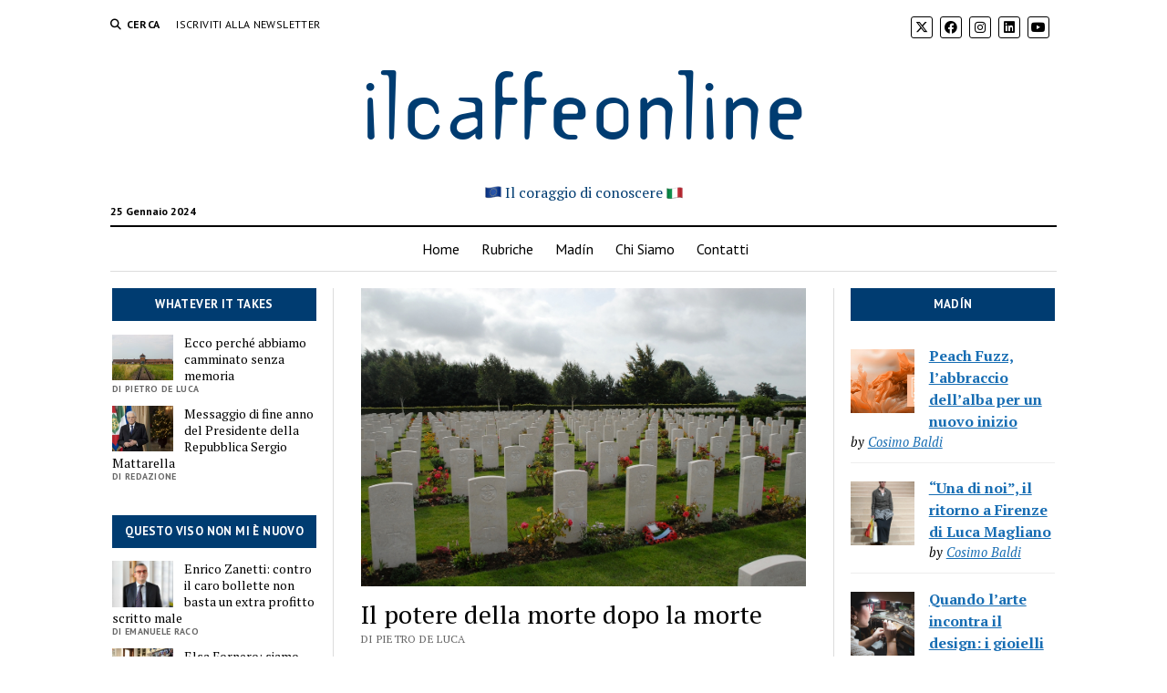

--- FILE ---
content_type: text/html; charset=UTF-8
request_url: https://ilcaffeonline.it/2021/02/11/deluca-il-potere-della-morte-dopo-la-morte/
body_size: 18325
content:
<!DOCTYPE html>
<html lang="it-IT">
<head>
<meta name='robots' content='index, follow, max-image-preview:large, max-snippet:-1, max-video-preview:-1' />
<meta charset="UTF-8" />
<meta name="viewport" content="width=device-width, initial-scale=1" />
<meta name="template" content="Mission News 1.58" />
<!-- This site is optimized with the Yoast SEO plugin v21.9 - https://yoast.com/wordpress/plugins/seo/ -->
<title>Il potere della morte dopo la morte - ilcaffeonline</title>
<meta name="description" content="Che disinvoltura! Che confidenza! E dire che l’ufficio cimiteriale è per antonomasia conferito ad un “custode”. Chissà chi custodisce il custode nel suo star lì con lo sguardo sulle tombe? Forse la certezza che neanche la morte può fermarlo. Lui sa come può andare oltre. E noi, per intanto, non abbiamo più paura della morte. Abbiamo paura di lui perché può farci morire anche dopo che siamo morti. E far piangere ancora una volta coloro che hanno pianto. Doppia morte e doppio pianto. Sinceramente, è troppo. Eravamo convinti che si morisse solo una volta." />
<link rel="canonical" href="https://ilcaffeonline.it/2021/02/11/deluca-il-potere-della-morte-dopo-la-morte/" />
<meta property="og:locale" content="it_IT" />
<meta property="og:type" content="article" />
<meta property="og:title" content="Il potere della morte dopo la morte - ilcaffeonline" />
<meta property="og:description" content="Che disinvoltura! Che confidenza! E dire che l’ufficio cimiteriale è per antonomasia conferito ad un “custode”. Chissà chi custodisce il custode nel suo star lì con lo sguardo sulle tombe? Forse la certezza che neanche la morte può fermarlo. Lui sa come può andare oltre. E noi, per intanto, non abbiamo più paura della morte. Abbiamo paura di lui perché può farci morire anche dopo che siamo morti. E far piangere ancora una volta coloro che hanno pianto. Doppia morte e doppio pianto. Sinceramente, è troppo. Eravamo convinti che si morisse solo una volta." />
<meta property="og:url" content="https://ilcaffeonline.it/2021/02/11/deluca-il-potere-della-morte-dopo-la-morte/" />
<meta property="og:site_name" content="ilcaffeonline" />
<meta property="article:published_time" content="2021-02-11T07:29:25+00:00" />
<meta property="article:modified_time" content="2021-02-11T07:30:33+00:00" />
<meta property="og:image" content="https://ilcaffeonline.it/wordpress/wp-content/uploads/2021/02/cimitero-inglese-ilcaffeonline.jpg" />
<meta property="og:image:width" content="1161" />
<meta property="og:image:height" content="777" />
<meta property="og:image:type" content="image/jpeg" />
<meta name="author" content="Pietro De Luca" />
<meta name="twitter:card" content="summary_large_image" />
<meta name="twitter:label1" content="Scritto da" />
<meta name="twitter:data1" content="Pietro De Luca" />
<meta name="twitter:label2" content="Tempo di lettura stimato" />
<meta name="twitter:data2" content="2 minuti" />
<meta name="twitter:label3" content="Written by" />
<meta name="twitter:data3" content="Pietro De Luca" />
<script type="application/ld+json" class="yoast-schema-graph">{"@context":"https://schema.org","@graph":[{"@type":"WebPage","@id":"https://ilcaffeonline.it/2021/02/11/deluca-il-potere-della-morte-dopo-la-morte/","url":"https://ilcaffeonline.it/2021/02/11/deluca-il-potere-della-morte-dopo-la-morte/","name":"Il potere della morte dopo la morte - ilcaffeonline","isPartOf":{"@id":"https://ilcaffeonline.it/#website"},"primaryImageOfPage":{"@id":"https://ilcaffeonline.it/2021/02/11/deluca-il-potere-della-morte-dopo-la-morte/#primaryimage"},"image":{"@id":"https://ilcaffeonline.it/2021/02/11/deluca-il-potere-della-morte-dopo-la-morte/#primaryimage"},"thumbnailUrl":"https://ilcaffeonline.it/wordpress/wp-content/uploads/2021/02/cimitero-inglese-ilcaffeonline.jpg","datePublished":"2021-02-11T07:29:25+00:00","dateModified":"2021-02-11T07:30:33+00:00","author":{"@id":"https://ilcaffeonline.it/#/schema/person/0b1c88971777d96cac382c789653b324"},"description":"Che disinvoltura! Che confidenza! E dire che l’ufficio cimiteriale è per antonomasia conferito ad un “custode”. Chissà chi custodisce il custode nel suo star lì con lo sguardo sulle tombe? Forse la certezza che neanche la morte può fermarlo. Lui sa come può andare oltre. E noi, per intanto, non abbiamo più paura della morte. Abbiamo paura di lui perché può farci morire anche dopo che siamo morti. E far piangere ancora una volta coloro che hanno pianto. Doppia morte e doppio pianto. Sinceramente, è troppo. Eravamo convinti che si morisse solo una volta.","breadcrumb":{"@id":"https://ilcaffeonline.it/2021/02/11/deluca-il-potere-della-morte-dopo-la-morte/#breadcrumb"},"inLanguage":"it-IT","potentialAction":[{"@type":"ReadAction","target":["https://ilcaffeonline.it/2021/02/11/deluca-il-potere-della-morte-dopo-la-morte/"]}]},{"@type":"ImageObject","inLanguage":"it-IT","@id":"https://ilcaffeonline.it/2021/02/11/deluca-il-potere-della-morte-dopo-la-morte/#primaryimage","url":"https://ilcaffeonline.it/wordpress/wp-content/uploads/2021/02/cimitero-inglese-ilcaffeonline.jpg","contentUrl":"https://ilcaffeonline.it/wordpress/wp-content/uploads/2021/02/cimitero-inglese-ilcaffeonline.jpg","width":1161,"height":777},{"@type":"BreadcrumbList","@id":"https://ilcaffeonline.it/2021/02/11/deluca-il-potere-della-morte-dopo-la-morte/#breadcrumb","itemListElement":[{"@type":"ListItem","position":1,"name":"Home","item":"https://ilcaffeonline.it/"},{"@type":"ListItem","position":2,"name":"Il potere della morte dopo la morte"}]},{"@type":"WebSite","@id":"https://ilcaffeonline.it/#website","url":"https://ilcaffeonline.it/","name":"ilcaffeonline","description":"Il coraggio di conoscere","potentialAction":[{"@type":"SearchAction","target":{"@type":"EntryPoint","urlTemplate":"https://ilcaffeonline.it/?s={search_term_string}"},"query-input":"required name=search_term_string"}],"inLanguage":"it-IT"},{"@type":"Person","@id":"https://ilcaffeonline.it/#/schema/person/0b1c88971777d96cac382c789653b324","name":"Pietro De Luca","image":{"@type":"ImageObject","inLanguage":"it-IT","@id":"https://ilcaffeonline.it/#/schema/person/image/867f3af8125d0d540b4198f994fa0288","url":"https://ilcaffeonline.it/wordpress/wp-content/uploads/2020/10/pietro_deluca-150x150.jpg","contentUrl":"https://ilcaffeonline.it/wordpress/wp-content/uploads/2020/10/pietro_deluca-150x150.jpg","caption":"Pietro De Luca"},"description":"Nato a Paola (CS) nel 1954, giornalista, è il parroco del Duomo della città","url":"https://ilcaffeonline.it/author/pietro-deluca/"}]}</script>
<!-- / Yoast SEO plugin. -->
<link rel='dns-prefetch' href='//fonts.googleapis.com' />
<link rel="alternate" type="application/rss+xml" title="ilcaffeonline &raquo; Feed" href="https://ilcaffeonline.it/feed/" />
<link rel="alternate" type="application/rss+xml" title="ilcaffeonline &raquo; Feed dei commenti" href="https://ilcaffeonline.it/comments/feed/" />
<link rel="alternate" type="application/rss+xml" title="ilcaffeonline &raquo; Il potere della morte dopo la morte Feed dei commenti" href="https://ilcaffeonline.it/2021/02/11/deluca-il-potere-della-morte-dopo-la-morte/feed/" />
<!-- <link rel='stylesheet' id='wp-block-library-css' href='https://ilcaffeonline.it/wordpress/wp-includes/css/dist/block-library/style.min.css?ver=6.4.2' type='text/css' media='all' /> -->
<link rel="stylesheet" type="text/css" href="//ilcaffeonline.it/wordpress/wp-content/cache/wpfc-minified/141zrxqu/27qp8.css" media="all"/>
<style id='classic-theme-styles-inline-css' type='text/css'>
/*! This file is auto-generated */
.wp-block-button__link{color:#fff;background-color:#32373c;border-radius:9999px;box-shadow:none;text-decoration:none;padding:calc(.667em + 2px) calc(1.333em + 2px);font-size:1.125em}.wp-block-file__button{background:#32373c;color:#fff;text-decoration:none}
</style>
<style id='global-styles-inline-css' type='text/css'>
body{--wp--preset--color--black: #000000;--wp--preset--color--cyan-bluish-gray: #abb8c3;--wp--preset--color--white: #ffffff;--wp--preset--color--pale-pink: #f78da7;--wp--preset--color--vivid-red: #cf2e2e;--wp--preset--color--luminous-vivid-orange: #ff6900;--wp--preset--color--luminous-vivid-amber: #fcb900;--wp--preset--color--light-green-cyan: #7bdcb5;--wp--preset--color--vivid-green-cyan: #00d084;--wp--preset--color--pale-cyan-blue: #8ed1fc;--wp--preset--color--vivid-cyan-blue: #0693e3;--wp--preset--color--vivid-purple: #9b51e0;--wp--preset--gradient--vivid-cyan-blue-to-vivid-purple: linear-gradient(135deg,rgba(6,147,227,1) 0%,rgb(155,81,224) 100%);--wp--preset--gradient--light-green-cyan-to-vivid-green-cyan: linear-gradient(135deg,rgb(122,220,180) 0%,rgb(0,208,130) 100%);--wp--preset--gradient--luminous-vivid-amber-to-luminous-vivid-orange: linear-gradient(135deg,rgba(252,185,0,1) 0%,rgba(255,105,0,1) 100%);--wp--preset--gradient--luminous-vivid-orange-to-vivid-red: linear-gradient(135deg,rgba(255,105,0,1) 0%,rgb(207,46,46) 100%);--wp--preset--gradient--very-light-gray-to-cyan-bluish-gray: linear-gradient(135deg,rgb(238,238,238) 0%,rgb(169,184,195) 100%);--wp--preset--gradient--cool-to-warm-spectrum: linear-gradient(135deg,rgb(74,234,220) 0%,rgb(151,120,209) 20%,rgb(207,42,186) 40%,rgb(238,44,130) 60%,rgb(251,105,98) 80%,rgb(254,248,76) 100%);--wp--preset--gradient--blush-light-purple: linear-gradient(135deg,rgb(255,206,236) 0%,rgb(152,150,240) 100%);--wp--preset--gradient--blush-bordeaux: linear-gradient(135deg,rgb(254,205,165) 0%,rgb(254,45,45) 50%,rgb(107,0,62) 100%);--wp--preset--gradient--luminous-dusk: linear-gradient(135deg,rgb(255,203,112) 0%,rgb(199,81,192) 50%,rgb(65,88,208) 100%);--wp--preset--gradient--pale-ocean: linear-gradient(135deg,rgb(255,245,203) 0%,rgb(182,227,212) 50%,rgb(51,167,181) 100%);--wp--preset--gradient--electric-grass: linear-gradient(135deg,rgb(202,248,128) 0%,rgb(113,206,126) 100%);--wp--preset--gradient--midnight: linear-gradient(135deg,rgb(2,3,129) 0%,rgb(40,116,252) 100%);--wp--preset--font-size--small: 12px;--wp--preset--font-size--medium: 20px;--wp--preset--font-size--large: 21px;--wp--preset--font-size--x-large: 42px;--wp--preset--font-size--regular: 16px;--wp--preset--font-size--larger: 28px;--wp--preset--spacing--20: 0.44rem;--wp--preset--spacing--30: 0.67rem;--wp--preset--spacing--40: 1rem;--wp--preset--spacing--50: 1.5rem;--wp--preset--spacing--60: 2.25rem;--wp--preset--spacing--70: 3.38rem;--wp--preset--spacing--80: 5.06rem;--wp--preset--shadow--natural: 6px 6px 9px rgba(0, 0, 0, 0.2);--wp--preset--shadow--deep: 12px 12px 50px rgba(0, 0, 0, 0.4);--wp--preset--shadow--sharp: 6px 6px 0px rgba(0, 0, 0, 0.2);--wp--preset--shadow--outlined: 6px 6px 0px -3px rgba(255, 255, 255, 1), 6px 6px rgba(0, 0, 0, 1);--wp--preset--shadow--crisp: 6px 6px 0px rgba(0, 0, 0, 1);}:where(.is-layout-flex){gap: 0.5em;}:where(.is-layout-grid){gap: 0.5em;}body .is-layout-flow > .alignleft{float: left;margin-inline-start: 0;margin-inline-end: 2em;}body .is-layout-flow > .alignright{float: right;margin-inline-start: 2em;margin-inline-end: 0;}body .is-layout-flow > .aligncenter{margin-left: auto !important;margin-right: auto !important;}body .is-layout-constrained > .alignleft{float: left;margin-inline-start: 0;margin-inline-end: 2em;}body .is-layout-constrained > .alignright{float: right;margin-inline-start: 2em;margin-inline-end: 0;}body .is-layout-constrained > .aligncenter{margin-left: auto !important;margin-right: auto !important;}body .is-layout-constrained > :where(:not(.alignleft):not(.alignright):not(.alignfull)){max-width: var(--wp--style--global--content-size);margin-left: auto !important;margin-right: auto !important;}body .is-layout-constrained > .alignwide{max-width: var(--wp--style--global--wide-size);}body .is-layout-flex{display: flex;}body .is-layout-flex{flex-wrap: wrap;align-items: center;}body .is-layout-flex > *{margin: 0;}body .is-layout-grid{display: grid;}body .is-layout-grid > *{margin: 0;}:where(.wp-block-columns.is-layout-flex){gap: 2em;}:where(.wp-block-columns.is-layout-grid){gap: 2em;}:where(.wp-block-post-template.is-layout-flex){gap: 1.25em;}:where(.wp-block-post-template.is-layout-grid){gap: 1.25em;}.has-black-color{color: var(--wp--preset--color--black) !important;}.has-cyan-bluish-gray-color{color: var(--wp--preset--color--cyan-bluish-gray) !important;}.has-white-color{color: var(--wp--preset--color--white) !important;}.has-pale-pink-color{color: var(--wp--preset--color--pale-pink) !important;}.has-vivid-red-color{color: var(--wp--preset--color--vivid-red) !important;}.has-luminous-vivid-orange-color{color: var(--wp--preset--color--luminous-vivid-orange) !important;}.has-luminous-vivid-amber-color{color: var(--wp--preset--color--luminous-vivid-amber) !important;}.has-light-green-cyan-color{color: var(--wp--preset--color--light-green-cyan) !important;}.has-vivid-green-cyan-color{color: var(--wp--preset--color--vivid-green-cyan) !important;}.has-pale-cyan-blue-color{color: var(--wp--preset--color--pale-cyan-blue) !important;}.has-vivid-cyan-blue-color{color: var(--wp--preset--color--vivid-cyan-blue) !important;}.has-vivid-purple-color{color: var(--wp--preset--color--vivid-purple) !important;}.has-black-background-color{background-color: var(--wp--preset--color--black) !important;}.has-cyan-bluish-gray-background-color{background-color: var(--wp--preset--color--cyan-bluish-gray) !important;}.has-white-background-color{background-color: var(--wp--preset--color--white) !important;}.has-pale-pink-background-color{background-color: var(--wp--preset--color--pale-pink) !important;}.has-vivid-red-background-color{background-color: var(--wp--preset--color--vivid-red) !important;}.has-luminous-vivid-orange-background-color{background-color: var(--wp--preset--color--luminous-vivid-orange) !important;}.has-luminous-vivid-amber-background-color{background-color: var(--wp--preset--color--luminous-vivid-amber) !important;}.has-light-green-cyan-background-color{background-color: var(--wp--preset--color--light-green-cyan) !important;}.has-vivid-green-cyan-background-color{background-color: var(--wp--preset--color--vivid-green-cyan) !important;}.has-pale-cyan-blue-background-color{background-color: var(--wp--preset--color--pale-cyan-blue) !important;}.has-vivid-cyan-blue-background-color{background-color: var(--wp--preset--color--vivid-cyan-blue) !important;}.has-vivid-purple-background-color{background-color: var(--wp--preset--color--vivid-purple) !important;}.has-black-border-color{border-color: var(--wp--preset--color--black) !important;}.has-cyan-bluish-gray-border-color{border-color: var(--wp--preset--color--cyan-bluish-gray) !important;}.has-white-border-color{border-color: var(--wp--preset--color--white) !important;}.has-pale-pink-border-color{border-color: var(--wp--preset--color--pale-pink) !important;}.has-vivid-red-border-color{border-color: var(--wp--preset--color--vivid-red) !important;}.has-luminous-vivid-orange-border-color{border-color: var(--wp--preset--color--luminous-vivid-orange) !important;}.has-luminous-vivid-amber-border-color{border-color: var(--wp--preset--color--luminous-vivid-amber) !important;}.has-light-green-cyan-border-color{border-color: var(--wp--preset--color--light-green-cyan) !important;}.has-vivid-green-cyan-border-color{border-color: var(--wp--preset--color--vivid-green-cyan) !important;}.has-pale-cyan-blue-border-color{border-color: var(--wp--preset--color--pale-cyan-blue) !important;}.has-vivid-cyan-blue-border-color{border-color: var(--wp--preset--color--vivid-cyan-blue) !important;}.has-vivid-purple-border-color{border-color: var(--wp--preset--color--vivid-purple) !important;}.has-vivid-cyan-blue-to-vivid-purple-gradient-background{background: var(--wp--preset--gradient--vivid-cyan-blue-to-vivid-purple) !important;}.has-light-green-cyan-to-vivid-green-cyan-gradient-background{background: var(--wp--preset--gradient--light-green-cyan-to-vivid-green-cyan) !important;}.has-luminous-vivid-amber-to-luminous-vivid-orange-gradient-background{background: var(--wp--preset--gradient--luminous-vivid-amber-to-luminous-vivid-orange) !important;}.has-luminous-vivid-orange-to-vivid-red-gradient-background{background: var(--wp--preset--gradient--luminous-vivid-orange-to-vivid-red) !important;}.has-very-light-gray-to-cyan-bluish-gray-gradient-background{background: var(--wp--preset--gradient--very-light-gray-to-cyan-bluish-gray) !important;}.has-cool-to-warm-spectrum-gradient-background{background: var(--wp--preset--gradient--cool-to-warm-spectrum) !important;}.has-blush-light-purple-gradient-background{background: var(--wp--preset--gradient--blush-light-purple) !important;}.has-blush-bordeaux-gradient-background{background: var(--wp--preset--gradient--blush-bordeaux) !important;}.has-luminous-dusk-gradient-background{background: var(--wp--preset--gradient--luminous-dusk) !important;}.has-pale-ocean-gradient-background{background: var(--wp--preset--gradient--pale-ocean) !important;}.has-electric-grass-gradient-background{background: var(--wp--preset--gradient--electric-grass) !important;}.has-midnight-gradient-background{background: var(--wp--preset--gradient--midnight) !important;}.has-small-font-size{font-size: var(--wp--preset--font-size--small) !important;}.has-medium-font-size{font-size: var(--wp--preset--font-size--medium) !important;}.has-large-font-size{font-size: var(--wp--preset--font-size--large) !important;}.has-x-large-font-size{font-size: var(--wp--preset--font-size--x-large) !important;}
.wp-block-navigation a:where(:not(.wp-element-button)){color: inherit;}
:where(.wp-block-post-template.is-layout-flex){gap: 1.25em;}:where(.wp-block-post-template.is-layout-grid){gap: 1.25em;}
:where(.wp-block-columns.is-layout-flex){gap: 2em;}:where(.wp-block-columns.is-layout-grid){gap: 2em;}
.wp-block-pullquote{font-size: 1.5em;line-height: 1.6;}
</style>
<!-- <link rel='stylesheet' id='responsive-lightbox-swipebox-css' href='https://ilcaffeonline.it/wordpress/wp-content/plugins/responsive-lightbox/assets/swipebox/swipebox.min.css?ver=2.4.6' type='text/css' media='all' /> -->
<!-- <link rel='stylesheet' id='ppress-frontend-css' href='https://ilcaffeonline.it/wordpress/wp-content/plugins/wp-user-avatar/assets/css/frontend.min.css?ver=4.14.2' type='text/css' media='all' /> -->
<!-- <link rel='stylesheet' id='ppress-flatpickr-css' href='https://ilcaffeonline.it/wordpress/wp-content/plugins/wp-user-avatar/assets/flatpickr/flatpickr.min.css?ver=4.14.2' type='text/css' media='all' /> -->
<!-- <link rel='stylesheet' id='ppress-select2-css' href='https://ilcaffeonline.it/wordpress/wp-content/plugins/wp-user-avatar/assets/select2/select2.min.css?ver=6.4.2' type='text/css' media='all' /> -->
<!-- <link rel='stylesheet' id='ct-mission-news-style-css' href='https://ilcaffeonline.it/wordpress/wp-content/themes/mission-news/style.css?ver=6.4.2' type='text/css' media='all' /> -->
<link rel="stylesheet" type="text/css" href="//ilcaffeonline.it/wordpress/wp-content/cache/wpfc-minified/6olmc4ah/27qp8.css" media="all"/>
<style id='ct-mission-news-style-inline-css' type='text/css'>
.max-width { max-width: 1100px;}.is-sticky .site-header { max-width: 1100px !important;}
</style>
<!-- <link rel='stylesheet' id='ct-mission-news-child-style-css' href='https://ilcaffeonline.it/wordpress/wp-content/themes/ilcaffeonline-mission-news-child/style.css?ver=6.4.2' type='text/css' media='all' /> -->
<link rel="stylesheet" type="text/css" href="//ilcaffeonline.it/wordpress/wp-content/cache/wpfc-minified/jn2xo1sr/27qp8.css" media="all"/>
<link rel='stylesheet' id='ct-mission-news-google-fonts-css' href='//fonts.googleapis.com/css?family=Abril+Fatface%7CPT+Sans%3A400%2C700%7CPT+Serif%3A400%2C400i%2C700%2C700i&#038;subset=latin%2Clatin-ext&#038;display=swap&#038;ver=6.4.2' type='text/css' media='all' />
<!-- <link rel='stylesheet' id='ct-mission-news-font-awesome-css' href='https://ilcaffeonline.it/wordpress/wp-content/themes/mission-news/assets/font-awesome/css/all.min.css?ver=6.4.2' type='text/css' media='all' /> -->
<link rel="stylesheet" type="text/css" href="//ilcaffeonline.it/wordpress/wp-content/cache/wpfc-minified/2onft9ze/27qp8.css" media="all"/>
<script src='//ilcaffeonline.it/wordpress/wp-content/cache/wpfc-minified/ln918rcq/27qp8.js' type="text/javascript"></script>
<!-- <script type="text/javascript" src="https://ilcaffeonline.it/wordpress/wp-includes/js/jquery/jquery.min.js?ver=3.7.1" id="jquery-core-js"></script> -->
<!-- <script type="text/javascript" src="https://ilcaffeonline.it/wordpress/wp-includes/js/jquery/jquery-migrate.min.js?ver=3.4.1" id="jquery-migrate-js"></script> -->
<!-- <script type="text/javascript" src="https://ilcaffeonline.it/wordpress/wp-content/plugins/responsive-lightbox/assets/infinitescroll/infinite-scroll.pkgd.min.js?ver=6.4.2" id="responsive-lightbox-infinite-scroll-js"></script> -->
<!-- <script type="text/javascript" src="https://ilcaffeonline.it/wordpress/wp-content/plugins/wp-user-avatar/assets/flatpickr/flatpickr.min.js?ver=4.14.2" id="ppress-flatpickr-js"></script> -->
<!-- <script type="text/javascript" src="https://ilcaffeonline.it/wordpress/wp-content/plugins/wp-user-avatar/assets/select2/select2.min.js?ver=4.14.2" id="ppress-select2-js"></script> -->
<link rel="https://api.w.org/" href="https://ilcaffeonline.it/wp-json/" /><link rel="alternate" type="application/json" href="https://ilcaffeonline.it/wp-json/wp/v2/posts/2636" /><link rel="EditURI" type="application/rsd+xml" title="RSD" href="https://ilcaffeonline.it/wordpress/xmlrpc.php?rsd" />
<meta name="generator" content="WordPress 6.4.2" />
<link rel='shortlink' href='https://ilcaffeonline.it/?p=2636' />
<link rel="alternate" type="application/json+oembed" href="https://ilcaffeonline.it/wp-json/oembed/1.0/embed?url=https%3A%2F%2Filcaffeonline.it%2F2021%2F02%2F11%2Fdeluca-il-potere-della-morte-dopo-la-morte%2F" />
<link rel="alternate" type="text/xml+oembed" href="https://ilcaffeonline.it/wp-json/oembed/1.0/embed?url=https%3A%2F%2Filcaffeonline.it%2F2021%2F02%2F11%2Fdeluca-il-potere-della-morte-dopo-la-morte%2F&#038;format=xml" />
<style type="text/css">
.feedzy-rss-link-icon:after {
content: url("https://ilcaffeonline.it/wordpress/wp-content/plugins/feedzy-rss-feeds/img/external-link.png");
margin-left: 3px;
}
</style>
<!-- GA Google Analytics @ https://m0n.co/ga -->
<script async src="https://www.googletagmanager.com/gtag/js?id=G-605RH9XFCZ"></script>
<script>
window.dataLayer = window.dataLayer || [];
function gtag(){dataLayer.push(arguments);}
gtag('js', new Date());
gtag('config', 'G-605RH9XFCZ');
</script>
<link rel="icon" href="https://ilcaffeonline.it/wordpress/wp-content/uploads/2020/04/cropped-avatar-ilcaffeonline-32x32.png" sizes="32x32" />
<link rel="icon" href="https://ilcaffeonline.it/wordpress/wp-content/uploads/2020/04/cropped-avatar-ilcaffeonline-192x192.png" sizes="192x192" />
<link rel="apple-touch-icon" href="https://ilcaffeonline.it/wordpress/wp-content/uploads/2020/04/cropped-avatar-ilcaffeonline-180x180.png" />
<meta name="msapplication-TileImage" content="https://ilcaffeonline.it/wordpress/wp-content/uploads/2020/04/cropped-avatar-ilcaffeonline-270x270.png" />
<style type="text/css" id="wp-custom-css">
@font-face {
font-family: 'TemplateGothic';
src: url('https://ilcaffeonline.it/risorse/TemplateGothic.ttf') format("truetype");
}  
.titolo-sito {
font-size: 2.5em;
font-family: "TemplateGothic";
color: #003c71 !important;
}
.sottotitolo-sito {
color: #003c71 !important;
font-size: 1em;
}
.widget-title {
font-size: 13px !important;
color: white !important;
text-align: center;
background-color: #003c71;
padding: 10px 0px 10px 0px;
}
.sidebar-social-icon {
display: inline-block;
margin: 15px 0 0 0;
}
.sidebar-social-icon img {
margin-left: 15px;
}		</style>
</head>
<body id="ilcaffeonline-mission-news-child" class="post-template-default single single-post postid-2636 single-format-standard layout-double layout-double-sidebar">
<a class="skip-content" href="#main">Press &quot;Enter&quot; to skip to content</a>
<div id="overflow-container" class="overflow-container">
<div id="max-width" class="max-width">
<header class="site-header" id="site-header" role="banner">
<div class="top-nav">
<button id="search-toggle" class="search-toggle"><i class="fas fa-search"></i><span>Cerca</span></button>
<div id="search-form-popup" class="search-form-popup">
<div class="inner">
<div class="title">Cerca ilcaffeonline</div>
<div class='search-form-container'>
<form role="search" method="get" class="search-form" action="https://ilcaffeonline.it">
<input id="search-field" type="search" class="search-field" value="" name="s"
title="Cerca" placeholder=" Search for..." />
<input type="submit" class="search-submit" value='Cerca'/>
</form>
</div>		<a id="close-search" class="close" href="#"><svg xmlns="http://www.w3.org/2000/svg" width="20" height="20" viewBox="0 0 20 20" version="1.1"><g stroke="none" stroke-width="1" fill="none" fill-rule="evenodd"><g transform="translate(-17.000000, -12.000000)" fill="#000000"><g transform="translate(17.000000, 12.000000)"><rect transform="translate(10.000000, 10.000000) rotate(45.000000) translate(-10.000000, -10.000000) " x="9" y="-2" width="2" height="24"/><rect transform="translate(10.000000, 10.000000) rotate(-45.000000) translate(-10.000000, -10.000000) " x="9" y="-2" width="2" height="24"/></g></g></g></svg></a>
</div>
</div>
<div id="menu-secondary-container" class="menu-secondary-container">
<div id="menu-secondary" class="menu-container menu-secondary" role="navigation">
<nav class="menu"><ul id="menu-secondary-items" class="menu-secondary-items"><li id="menu-item-341" class="menu-item menu-item-type-custom menu-item-object-custom menu-item-341"><a target="_blank" rel="noopener" href="https://ilcaffeonline.it/iscrizione-newsletter">Iscriviti alla Newsletter</a></li>
</ul></nav></div>
</div>
<ul id='social-media-icons' class='social-media-icons'><li>					<a class="twitter" target="_blank"
href="https://twitter.com/ilcaffeonline">
<i class="fa-brands fa-x-twitter"
title="twitter"></i>
</a>
</li><li>					<a class="facebook" target="_blank"
href="https://www.facebook.com/ilcaffeonline">
<i class="fab fa-facebook"
title="facebook"></i>
</a>
</li><li>					<a class="instagram" target="_blank"
href="https://www.instagram.com/ilcaffeonline/">
<i class="fab fa-instagram"
title="instagram"></i>
</a>
</li><li>					<a class="linkedin" target="_blank"
href="https://www.linkedin.com/company/ilcaffeonline/">
<i class="fab fa-linkedin"
title="linkedin"></i>
</a>
</li><li>					<a class="youtube" target="_blank"
href="https://www.youtube.com/channel/UC5QvOi6DsiOKkSTIvt7e1WQ">
<i class="fab fa-youtube"
title="youtube"></i>
</a>
</li></ul>			</div>
<div id="title-container" class="title-container"><div class='site-title'><a class='titolo-sito' href='https://ilcaffeonline.it'>ilcaffeonline</a></div><p class="date">25 Gennaio 2024</p><p class="sottotitolo-sito"><span>Il coraggio di conoscere</span></p>			</div>
<button id="toggle-navigation" class="toggle-navigation" name="toggle-navigation" aria-expanded="false">
<span class="screen-reader-text">open menu</span>
<svg xmlns="http://www.w3.org/2000/svg" width="24" height="18" viewBox="0 0 24 18" version="1.1"><g stroke="none" stroke-width="1" fill="none" fill-rule="evenodd"><g transform="translate(-272.000000, -21.000000)" fill="#000000"><g transform="translate(266.000000, 12.000000)"><g transform="translate(6.000000, 9.000000)"><rect class="top-bar" x="0" y="0" width="24" height="2"/><rect class="middle-bar" x="0" y="8" width="24" height="2"/><rect class="bottom-bar" x="0" y="16" width="24" height="2"/></g></g></g></g></svg>			</button>
<div id="menu-primary-container" class="menu-primary-container tier-1">
<div class="dropdown-navigation"><a id="back-button" class="back-button" href="#"><i class="fas fa-angle-left"></i> Back</a><span class="label"></span></div>
<div id="menu-primary" class="menu-container menu-primary" role="navigation">
<nav class="menu"><ul id="menu-primary-items" class="menu-primary-items"><li id="menu-item-72" class="menu-item menu-item-type-custom menu-item-object-custom menu-item-home menu-item-72"><a href="https://ilcaffeonline.it/">Home</a></li>
<li id="menu-item-141" class="menu-item menu-item-type-post_type menu-item-object-page menu-item-141"><a href="https://ilcaffeonline.it/rubriche/">Rubriche</a></li>
<li id="menu-item-4956" class="menu-item menu-item-type-custom menu-item-object-custom menu-item-4956"><a target="_blank" rel="noopener" href="https://madin.ilcaffeonline.it/">Madín</a></li>
<li id="menu-item-2913" class="menu-item menu-item-type-post_type menu-item-object-page menu-item-2913"><a href="https://ilcaffeonline.it/chi-siamo/">Chi Siamo</a></li>
<li id="menu-item-68" class="menu-item menu-item-type-post_type menu-item-object-page menu-item-68"><a href="https://ilcaffeonline.it/contatti/">Contatti</a></li>
</ul></nav></div>
</div>
</header>
<div class="content-container">
<div class="layout-container">
<aside class="sidebar sidebar-left" id="sidebar-left" role="complementary">
<div class="inner">
<section id="ct_mission_news_postlist-3" class="widget widget_ct_mission_news_postlist"><div class="style-2"><h2 class="widget-title"><a href="https://ilcaffeonline.it/category/whatever-it-takes/">Whatever it takes</a></h2><ul><li class="post-item has-image"><div class="top"><div class="featured-image"><a href="https://ilcaffeonline.it/2023/01/30/deluca-perche-abbiamo-camminato-senza-memoria-senatrice-segre/">Ecco perché abbiamo camminato senza memoria<img width="300" height="200" src="https://ilcaffeonline.it/wordpress/wp-content/uploads/2023/01/segre-shoah-auschwitz-ilcaffeonline-300x200.jpg" class="attachment-medium size-medium wp-post-image" alt="" decoding="async" fetchpriority="high" srcset="https://ilcaffeonline.it/wordpress/wp-content/uploads/2023/01/segre-shoah-auschwitz-ilcaffeonline-300x200.jpg 300w, https://ilcaffeonline.it/wordpress/wp-content/uploads/2023/01/segre-shoah-auschwitz-ilcaffeonline-1024x683.jpg 1024w, https://ilcaffeonline.it/wordpress/wp-content/uploads/2023/01/segre-shoah-auschwitz-ilcaffeonline-768x512.jpg 768w, https://ilcaffeonline.it/wordpress/wp-content/uploads/2023/01/segre-shoah-auschwitz-ilcaffeonline-1536x1024.jpg 1536w, https://ilcaffeonline.it/wordpress/wp-content/uploads/2023/01/segre-shoah-auschwitz-ilcaffeonline.jpg 1920w" sizes="(max-width: 300px) 100vw, 300px" /></a></div><div class="top-inner"><a href="https://ilcaffeonline.it/2023/01/30/deluca-perche-abbiamo-camminato-senza-memoria-senatrice-segre/" class="title">Ecco perché abbiamo camminato senza memoria</a><div class="post-byline">DI Pietro De Luca</div></div></div></li><li class="post-item has-image"><div class="top"><div class="featured-image"><a href="https://ilcaffeonline.it/2023/01/01/redazione-messaggio-di-fine-anno-presidente-della-repubblica-sergio-mattarella/">Messaggio di fine anno del Presidente della Repubblica Sergio Mattarella<img width="300" height="200" src="https://ilcaffeonline.it/wordpress/wp-content/uploads/2023/01/49780-300x200.jpg" class="attachment-medium size-medium wp-post-image" alt="" decoding="async" srcset="https://ilcaffeonline.it/wordpress/wp-content/uploads/2023/01/49780-300x200.jpg 300w, https://ilcaffeonline.it/wordpress/wp-content/uploads/2023/01/49780-1024x683.jpg 1024w, https://ilcaffeonline.it/wordpress/wp-content/uploads/2023/01/49780-768x512.jpg 768w, https://ilcaffeonline.it/wordpress/wp-content/uploads/2023/01/49780.jpg 1296w" sizes="(max-width: 300px) 100vw, 300px" /></a></div><div class="top-inner"><a href="https://ilcaffeonline.it/2023/01/01/redazione-messaggio-di-fine-anno-presidente-della-repubblica-sergio-mattarella/" class="title">Messaggio di fine anno del Presidente della Repubblica Sergio Mattarella</a><div class="post-byline">DI Redazione</div></div></div></li></ul></div></section><section id="ct_mission_news_postlist-4" class="widget widget_ct_mission_news_postlist"><div class="style-2"><h2 class="widget-title"><a href="https://ilcaffeonline.it/category/questo-viso-non-mi-e-nuovo/">Questo viso non mi è nuovo</a></h2><ul><li class="post-item has-image"><div class="top"><div class="featured-image"><a href="https://ilcaffeonline.it/2022/09/04/raco-enrico-zanetti-contro-il-caro-bollette-non-basta-un-extra-profitto-scritto-male/">Enrico Zanetti: contro il caro bollette non basta un extra profitto scritto male<img width="300" height="225" src="https://ilcaffeonline.it/wordpress/wp-content/uploads/2022/09/enrico-zanetti-ilcaffeonline-300x225.jpg" class="attachment-medium size-medium wp-post-image" alt="" decoding="async" srcset="https://ilcaffeonline.it/wordpress/wp-content/uploads/2022/09/enrico-zanetti-ilcaffeonline-300x225.jpg 300w, https://ilcaffeonline.it/wordpress/wp-content/uploads/2022/09/enrico-zanetti-ilcaffeonline-768x576.jpg 768w, https://ilcaffeonline.it/wordpress/wp-content/uploads/2022/09/enrico-zanetti-ilcaffeonline.jpg 1024w" sizes="(max-width: 300px) 100vw, 300px" /></a></div><div class="top-inner"><a href="https://ilcaffeonline.it/2022/09/04/raco-enrico-zanetti-contro-il-caro-bollette-non-basta-un-extra-profitto-scritto-male/" class="title">Enrico Zanetti: contro il caro bollette non basta un extra profitto scritto male</a><div class="post-byline">DI Emanuele Raco</div></div></div></li><li class="post-item has-image"><div class="top"><div class="featured-image"><a href="https://ilcaffeonline.it/2022/06/23/elsa-fornero-siamo-pieni-di-lacci-e-lacciuoli-di-conventicole-e-appartenenze-che-limitano-sia-legualizzazione-dei-punti-di-partenza-sia-la-valorizzazione-piena-del-merito/">Elsa Fornero: siamo pieni di lacci e lacciuoli, di conventicole e appartenenze che limitano sia l’egualizzazione dei punti di partenza, sia la valorizzazione piena del merito<img width="300" height="200" src="https://ilcaffeonline.it/wordpress/wp-content/uploads/2022/08/fornero-cassese-benedetto-ilcaffeonline-300x200.jpg" class="attachment-medium size-medium wp-post-image" alt="" decoding="async" srcset="https://ilcaffeonline.it/wordpress/wp-content/uploads/2022/08/fornero-cassese-benedetto-ilcaffeonline-300x200.jpg 300w, https://ilcaffeonline.it/wordpress/wp-content/uploads/2022/08/fornero-cassese-benedetto-ilcaffeonline-1024x684.jpg 1024w, https://ilcaffeonline.it/wordpress/wp-content/uploads/2022/08/fornero-cassese-benedetto-ilcaffeonline-768x513.jpg 768w, https://ilcaffeonline.it/wordpress/wp-content/uploads/2022/08/fornero-cassese-benedetto-ilcaffeonline-1536x1025.jpg 1536w, https://ilcaffeonline.it/wordpress/wp-content/uploads/2022/08/fornero-cassese-benedetto-ilcaffeonline-2048x1367.jpg 2048w" sizes="(max-width: 300px) 100vw, 300px" /></a></div><div class="top-inner"><a href="https://ilcaffeonline.it/2022/06/23/elsa-fornero-siamo-pieni-di-lacci-e-lacciuoli-di-conventicole-e-appartenenze-che-limitano-sia-legualizzazione-dei-punti-di-partenza-sia-la-valorizzazione-piena-del-merito/" class="title">Elsa Fornero: siamo pieni di lacci e lacciuoli, di conventicole e appartenenze che limitano sia l’egualizzazione dei punti di partenza, sia la valorizzazione piena del merito</a><div class="post-byline">DI Emanuele Raco</div></div></div></li></ul></div></section><section id="ct_mission_news_postlist-5" class="widget widget_ct_mission_news_postlist"><div class="style-2"><h2 class="widget-title"><a href="https://ilcaffeonline.it/category/eppur-si-muove/">Eppur si muove</a></h2><ul><li class="post-item has-image"><div class="top"><div class="featured-image"><a href="https://ilcaffeonline.it/2022/10/03/semplicita-e-chiarezza/">Semplicità e chiarezza<img width="300" height="225" src="https://ilcaffeonline.it/wordpress/wp-content/uploads/2022/10/brett-jordan-TIkZWitCLmA-unsplash-300x225.jpg" class="attachment-medium size-medium wp-post-image" alt="" decoding="async" srcset="https://ilcaffeonline.it/wordpress/wp-content/uploads/2022/10/brett-jordan-TIkZWitCLmA-unsplash-300x225.jpg 300w, https://ilcaffeonline.it/wordpress/wp-content/uploads/2022/10/brett-jordan-TIkZWitCLmA-unsplash-1024x768.jpg 1024w, https://ilcaffeonline.it/wordpress/wp-content/uploads/2022/10/brett-jordan-TIkZWitCLmA-unsplash-768x576.jpg 768w, https://ilcaffeonline.it/wordpress/wp-content/uploads/2022/10/brett-jordan-TIkZWitCLmA-unsplash-1536x1152.jpg 1536w, https://ilcaffeonline.it/wordpress/wp-content/uploads/2022/10/brett-jordan-TIkZWitCLmA-unsplash-2048x1536.jpg 2048w" sizes="(max-width: 300px) 100vw, 300px" /></a></div><div class="top-inner"><a href="https://ilcaffeonline.it/2022/10/03/semplicita-e-chiarezza/" class="title">Semplicità e chiarezza</a><div class="post-byline">DI Pier Paolo Bucalo</div></div></div></li><li class="post-item has-image"><div class="top"><div class="featured-image"><a href="https://ilcaffeonline.it/2022/09/17/maran-putin-punta-a-indebolire-il-tessuto-della-societa-occidentale-e-la-stessa-legittimita-della-democrazia-liberale/">Putin punta a indebolire il tessuto della società occidentale e la stessa legittimità della democrazia liberale<img width="300" height="199" src="https://ilcaffeonline.it/wordpress/wp-content/uploads/2022/09/vladimir-putin-ilcaffeonline-300x199.jpg" class="attachment-medium size-medium wp-post-image" alt="" decoding="async" srcset="https://ilcaffeonline.it/wordpress/wp-content/uploads/2022/09/vladimir-putin-ilcaffeonline-300x199.jpg 300w, https://ilcaffeonline.it/wordpress/wp-content/uploads/2022/09/vladimir-putin-ilcaffeonline-1024x678.jpg 1024w, https://ilcaffeonline.it/wordpress/wp-content/uploads/2022/09/vladimir-putin-ilcaffeonline-768x509.jpg 768w, https://ilcaffeonline.it/wordpress/wp-content/uploads/2022/09/vladimir-putin-ilcaffeonline-1536x1018.jpg 1536w, https://ilcaffeonline.it/wordpress/wp-content/uploads/2022/09/vladimir-putin-ilcaffeonline.jpg 1920w" sizes="(max-width: 300px) 100vw, 300px" /></a></div><div class="top-inner"><a href="https://ilcaffeonline.it/2022/09/17/maran-putin-punta-a-indebolire-il-tessuto-della-societa-occidentale-e-la-stessa-legittimita-della-democrazia-liberale/" class="title">Putin punta a indebolire il tessuto della società occidentale e la stessa legittimità della democrazia liberale</a><div class="post-byline">DI Alessandro Maran</div></div></div></li></ul></div></section><section id="ct_mission_news_postlist-2" class="widget widget_ct_mission_news_postlist"><div class="style-2"><h2 class="widget-title"><a href="https://ilcaffeonline.it/category/tradizionario/">Tradizionario</a></h2><ul><li class="post-item has-image"><div class="top"><div class="featured-image"><a href="https://ilcaffeonline.it/2023/02/11/giuffrida-santagata-festa-catania-bacio-3-5-febbraio-2023/">Sant’Agata – La festa che non c&#8217;è. Il devoto catanese “mantiene il bacio”<img width="300" height="201" src="https://ilcaffeonline.it/wordpress/wp-content/uploads/2023/02/03-Cosimo-Di-Guardo-300x201.jpg" class="attachment-medium size-medium wp-post-image" alt="" decoding="async" srcset="https://ilcaffeonline.it/wordpress/wp-content/uploads/2023/02/03-Cosimo-Di-Guardo-300x201.jpg 300w, https://ilcaffeonline.it/wordpress/wp-content/uploads/2023/02/03-Cosimo-Di-Guardo-768x514.jpg 768w, https://ilcaffeonline.it/wordpress/wp-content/uploads/2023/02/03-Cosimo-Di-Guardo.jpg 1024w" sizes="(max-width: 300px) 100vw, 300px" /></a></div><div class="top-inner"><a href="https://ilcaffeonline.it/2023/02/11/giuffrida-santagata-festa-catania-bacio-3-5-febbraio-2023/" class="title">Sant’Agata – La festa che non c&#8217;è. Il devoto catanese “mantiene il bacio”</a><div class="post-byline">DI Roberta Giuffrida</div></div></div></li><li class="post-item has-image"><div class="top"><div class="featured-image"><a href="https://ilcaffeonline.it/2023/01/18/di-stefano-viaggio-introspettivo-nella-sicilia-di-libero-elio-romano/">Un viaggio introspettivo nella Sicilia di Libero Elio Romano<img width="300" height="169" src="https://ilcaffeonline.it/wordpress/wp-content/uploads/2023/01/WhatsApp-Image-2023-01-18-at-18.34.53-300x169.jpeg" class="attachment-medium size-medium wp-post-image" alt="" decoding="async" srcset="https://ilcaffeonline.it/wordpress/wp-content/uploads/2023/01/WhatsApp-Image-2023-01-18-at-18.34.53-300x169.jpeg 300w, https://ilcaffeonline.it/wordpress/wp-content/uploads/2023/01/WhatsApp-Image-2023-01-18-at-18.34.53-1024x576.jpeg 1024w, https://ilcaffeonline.it/wordpress/wp-content/uploads/2023/01/WhatsApp-Image-2023-01-18-at-18.34.53-768x432.jpeg 768w, https://ilcaffeonline.it/wordpress/wp-content/uploads/2023/01/WhatsApp-Image-2023-01-18-at-18.34.53.jpeg 1280w" sizes="(max-width: 300px) 100vw, 300px" /></a></div><div class="top-inner"><a href="https://ilcaffeonline.it/2023/01/18/di-stefano-viaggio-introspettivo-nella-sicilia-di-libero-elio-romano/" class="title">Un viaggio introspettivo nella Sicilia di Libero Elio Romano</a><div class="post-byline">DI Simona Di Stefano</div></div></div></li></ul></div></section>        </div>
</aside>
<section id="main" class="main" role="main">
<div id="loop-container" class="loop-container">
<div class="post-2636 post type-post status-publish format-standard has-post-thumbnail hentry category-iltempodiuncaffe tag-cremazione tag-custode tag-morte tag-pietro-de-luca tag-sepolcro tag-tropea entry">
<article>
<div class="featured-image"><img width="1161" height="777" src="https://ilcaffeonline.it/wordpress/wp-content/uploads/2021/02/cimitero-inglese-ilcaffeonline.jpg" class="attachment-full size-full wp-post-image" alt="" decoding="async" loading="lazy" srcset="https://ilcaffeonline.it/wordpress/wp-content/uploads/2021/02/cimitero-inglese-ilcaffeonline.jpg 1161w, https://ilcaffeonline.it/wordpress/wp-content/uploads/2021/02/cimitero-inglese-ilcaffeonline-300x201.jpg 300w, https://ilcaffeonline.it/wordpress/wp-content/uploads/2021/02/cimitero-inglese-ilcaffeonline-1024x685.jpg 1024w, https://ilcaffeonline.it/wordpress/wp-content/uploads/2021/02/cimitero-inglese-ilcaffeonline-768x514.jpg 768w" sizes="(max-width: 1161px) 100vw, 1161px" /></div>		<div class='post-header'>
<h1 class='post-title'>Il potere della morte dopo la morte</h1>
<div class="post-byline">DI Pietro De Luca</div>
</div>
<div class="post-content">
<p>Quando l’altro sentenzia: “Non mi ferma neanche la morte”, alzi la mano chi non sia disposto a fargli una risata in faccia credendo che può trattarsi solo di una stupida iperbole.</p>
<p>Al cimitero di Tropea, non sappiamo se l’iperbole sia stata mai pronunciata, sappiamo, però – sempre stante all’accusa – che la morte non ha fermato la mano di chi è andato davvero oltre, per non dire abbastanza contro.</p>
<p>Spesso accade nei nostri cimiteri che non ci sono loculi disponibili e le bare attendono in qualche magazzino una sistemazione dignitosa. A Tropea, il problema si può risolvere diversamente. Si ricorre all’estumulazione. E i resti? Interviene il fuoco a cielo aperto. E quel che resta del fuoco? Ci sono i cassonetti dell’immondizia. Altro che rifiuti speciali e trattamento di legge. Ed è stato così che tre persone sono state arrestate. Le accuse: associazione a delinquere, violazione di sepolcro, distruzione di cadavere, illecito smaltimento di rifiuti speciali cimiteriali, peculato.</p>
<p>Praticamente registriamo il potere della morte dopo la morte. Come a dire che la morte non è l’ultimo potere che ha la meglio sulla vita. Ce n’è un altro: è l’azione di una morte inflitta a chi già una volta ne era stato vittima. Una specie di punizione ottenuta sulla morte, come a dirle: “Se credi tu, morte, di aver vinto, ora io ti punisco, e se tu non distruggi, distruggo io”.</p>
<p>Chi è questo io? E’ il denaro. Più forte della morte. Che regna, non solo quando gli uomini sono in vita, ma anche dopo. E quindi: il denaro è la morte della morte.</p>
<p>Qualcuno verrà a dirci: “Guarda che esiste la cremazione, che altri cadaveri sono finiti in polvere e che il fuoco non è estraneo al dopo-morte”. E’ vero, ma non si tratta di un fuoco inferto, come minimo è scelto, e poi rimane la cenere a perpetua memoria per coloro che vorranno conservarla e non disperderla.</p>
<p>Che disinvoltura! Che confidenza! E dire che l’ufficio cimiteriale è per antonomasia conferito ad un “custode”. Chissà chi custodisce il custode nel suo star lì con lo sguardo sulle tombe? Forse la certezza che neanche la morte può fermarlo. Lui sa come può andare oltre. E noi, per intanto, non abbiamo più paura della morte. Abbiamo paura di lui perché può farci morire anche dopo che siamo morti. E far piangere ancora una volta coloro che hanno pianto. Doppia morte e doppio pianto. Sinceramente, è troppo. Eravamo convinti che si morisse solo una volta.</p>
<div class="ss-inline-share-wrapper ss-left-inline-content ss-regular-icons ss-with-spacing ss-rounded-icons ss-without-labels">
<p class="ss-social-share-label">
<span>Condividi</span>
</p>
<div class="ss-inline-share-content">
<ul class="ss-social-icons-container">
<li class="">
<a href="#" aria-label="Facebook" data-ss-ss-link="https://www.facebook.com/sharer.php?t=Il%20potere%20della%20morte%20dopo%20la%20morte&#038;u=https%3A%2F%2Filcaffeonline.it%2F2021%2F02%2F11%2Fdeluca-il-potere-della-morte-dopo-la-morte%2F" class="ss-facebook-color" rel="nofollow noopener" data-ss-ss-network-id="facebook" data-ss-ss-post-id="2636" data-ss-ss-location="inline_content" data-ss-ss-permalink="https://ilcaffeonline.it/2021/02/11/deluca-il-potere-della-morte-dopo-la-morte/" data-ss-ss-type="share" data-has-api="true"> 
<span class="ss-share-network-content">
<i class="ss-network-icon"><svg class="ss-svg-icon" aria-hidden="true" role="img" focusable="false" width="32" height="32" viewBox="0 0 32 32" xmlns="http://www.w3.org/2000/svg"><path d="M32 16.098C32 7.208 24.837 0 16 0S0 7.207 0 16.098C0 24.133 5.851 30.792 13.5 32V20.751H9.437v-4.653H13.5V12.55c0-4.034 2.389-6.263 6.043-6.263 1.751 0 3.582.315 3.582.315v3.961h-2.018c-1.987 0-2.607 1.241-2.607 2.514v3.02h4.438l-.71 4.653H18.5V32C26.149 30.792 32 24.133 32 16.098z" /></svg></i>
</span>
</a>
</li>
<li class="">
<a href="#" aria-label="Twitter" data-ss-ss-link="https://twitter.com/intent/tweet?text=Il+potere+della+morte+dopo+la+morte&#038;url=https%3A%2F%2Filcaffeonline.it%2F2021%2F02%2F11%2Fdeluca-il-potere-della-morte-dopo-la-morte%2F&#038;via=ilcaffeonline" class="ss-twitter-color" rel="nofollow noopener" data-ss-ss-network-id="twitter" data-ss-ss-post-id="2636" data-ss-ss-location="inline_content" data-ss-ss-permalink="https://ilcaffeonline.it/2021/02/11/deluca-il-potere-della-morte-dopo-la-morte/" data-ss-ss-type="share"> 
<span class="ss-share-network-content">
<i class="ss-network-icon"><svg class="ss-svg-icon" aria-hidden="true" role="img" focusable="false" viewBox="0 0 24 24"><path d="M18.244 2.25h3.308l-7.227 8.26 8.502 11.24H16.17l-5.214-6.817L4.99 21.75H1.68l7.73-8.835L1.254 2.25H8.08l4.713 6.231zm-1.161 17.52h1.833L7.084 4.126H5.117z"></path></svg></i>
</span>
</a>
</li>
<li class="">
<a href="#" aria-label="LinkedIn" data-ss-ss-link="https://www.linkedin.com/shareArticle?title=Il%20potere%20della%20morte%20dopo%20la%20morte&#038;url=https%3A%2F%2Filcaffeonline.it%2F2021%2F02%2F11%2Fdeluca-il-potere-della-morte-dopo-la-morte%2F&#038;mini=true" class="ss-linkedin-color" rel="nofollow noopener" data-ss-ss-network-id="linkedin" data-ss-ss-post-id="2636" data-ss-ss-location="inline_content" data-ss-ss-permalink="https://ilcaffeonline.it/2021/02/11/deluca-il-potere-della-morte-dopo-la-morte/" data-ss-ss-type="share"> 
<span class="ss-share-network-content">
<i class="ss-network-icon"><svg class="ss-svg-icon" aria-hidden="true" role="img" focusable="false" width="32" height="32" viewBox="0 0 32 32" xmlns="http://www.w3.org/2000/svg"><path fill-rule="evenodd" d="M29.632 0C30.939 0 32 1.032 32 2.307v27.384C32 30.966 30.939 32 29.632 32H2.36C1.058 32 0 30.966 0 29.69V2.308C0 1.032 1.058 0 2.36 0h27.272zM9.149 11.638h-4.77V27h4.77V11.638zm12.133-.382c-2.318 0-3.874 1.273-4.509 2.48h-.066v-2.098H12.14V27h4.76v-7.599c0-2.004.378-3.946 2.858-3.946 2.447 0 2.475 2.29 2.475 4.072V27H27v-8.423c0-4.138-.893-7.32-5.718-7.32v-.001zM6.764 4A2.766 2.766 0 004 6.769a2.765 2.765 0 105.528 0A2.767 2.767 0 006.765 4h-.001z" /></svg></i>
</span>
</a>
</li>
<li class="">
<a href="#" aria-label="Email" data-ss-ss-link="mailto:?body=https%3A%2F%2Filcaffeonline.it%2F2021%2F02%2F11%2Fdeluca-il-potere-della-morte-dopo-la-morte%2F&#038;subject=Il%20potere%20della%20morte%20dopo%20la%20morte" class="ss-envelope-color" rel="nofollow noopener" data-ss-ss-network-id="envelope" data-ss-ss-post-id="2636" data-ss-ss-location="inline_content" data-ss-ss-permalink="https://ilcaffeonline.it/2021/02/11/deluca-il-potere-della-morte-dopo-la-morte/" data-ss-ss-type="share"> 
<span class="ss-share-network-content">
<i class="ss-network-icon"><svg class="ss-svg-icon" aria-hidden="true" role="img" focusable="false" width="32" height="32" viewBox="0 0 32 32" xmlns="http://www.w3.org/2000/svg"><path d="M32 12.964v14.179c0 1.571-1.286 2.857-2.857 2.857h-26.286c-1.571 0-2.857-1.286-2.857-2.857v-14.179c0.536 0.589 1.143 1.107 1.804 1.554 2.964 2.018 5.964 4.036 8.875 6.161 1.5 1.107 3.357 2.464 5.304 2.464h0.036c1.946 0 3.804-1.357 5.304-2.464 2.911-2.107 5.911-4.143 8.893-6.161 0.643-0.446 1.25-0.964 1.786-1.554zM32 7.714c0 2-1.482 3.804-3.054 4.893-2.786 1.929-5.589 3.857-8.357 5.804-1.161 0.804-3.125 2.446-4.571 2.446h-0.036c-1.446 0-3.411-1.643-4.571-2.446-2.768-1.946-5.571-3.875-8.339-5.804-1.268-0.857-3.071-2.875-3.071-4.5 0-1.75 0.946-3.25 2.857-3.25h26.286c1.554 0 2.857 1.286 2.857 2.857z"></path></svg></i>
</span>
</a>
</li>
<li class="">
<a href="#" aria-label="Copia link" data-ss-ss-link="https://ilcaffeonline.it/2021/02/11/deluca-il-potere-della-morte-dopo-la-morte/" class="ss-copy-color" rel="nofollow noopener" data-ss-ss-network-id="copy" data-ss-ss-post-id="2636" data-ss-ss-location="inline_content" data-ss-ss-permalink="https://ilcaffeonline.it/2021/02/11/deluca-il-potere-della-morte-dopo-la-morte/" data-ss-ss-type="share"> 
<span class="ss-share-network-content">
<i class="ss-network-icon"><svg class="ss-svg-icon" aria-hidden="true" role="img" focusable="false" width="32" height="32" viewBox="0 0 32 32" xmlns="http://www.w3.org/2000/svg"><path d="M25.313 28v-18.688h-14.625v18.688h14.625zM25.313 6.688c1.438 0 2.688 1.188 2.688 2.625v18.688c0 1.438-1.25 2.688-2.688 2.688h-14.625c-1.438 0-2.688-1.25-2.688-2.688v-18.688c0-1.438 1.25-2.625 2.688-2.625h14.625zM21.313 1.313v2.688h-16v18.688h-2.625v-18.688c0-1.438 1.188-2.688 2.625-2.688h16z"></path></svg></i>
</span>
</a>
</li>
<li>
<a href="#" class="ss-share-all ss-shareall-color" rel="nofollow noopener">
<span class="ss-share-network-content">
<i class="ss-network-icon"><svg class="ss-svg-icon" aria-hidden="true" role="img" focusable="false" width="32" height="32" viewBox="0 0 32 32" xmlns="http://www.w3.org/2000/svg"><path d="M25.333 15.333h-8v-8c0-0.733-0.6-1.333-1.333-1.333s-1.333 0.6-1.333 1.333v8h-8c-0.733 0-1.333 0.6-1.333 1.333s0.6 1.333 1.333 1.333h8v8c0 0.733 0.6 1.333 1.333 1.333s1.333-0.6 1.333-1.333v-8h8c0.733 0 1.333-0.6 1.333-1.333s-0.6-1.333-1.333-1.333z"></path></svg></i>
<span class="ss-reveal-label-wrap">
<span class="ss-network-label">Altri</span>
</span>
</span>
</a>
</li>
</ul>
</div><!-- END .ss-inline-share-content -->
</div><!-- END .ss-inline-share-wrapper -->
</div>
<div class="post-meta">
<p class="post-categories"><span>Pubblicato in</span> <a href="https://ilcaffeonline.it/category/iltempodiuncaffe/" title="Visualizza tutti gli articoli in #iltempodiuncaffe">#iltempodiuncaffe</a></p>			<div class="post-tags"><ul><li><a href="https://ilcaffeonline.it/tag/cremazione/" title="View all posts tagged Cremazione">Cremazione</a></li><li><a href="https://ilcaffeonline.it/tag/custode/" title="View all posts tagged Custode">Custode</a></li><li><a href="https://ilcaffeonline.it/tag/morte/" title="View all posts tagged Morte">Morte</a></li><li><a href="https://ilcaffeonline.it/tag/pietro-de-luca/" title="View all posts tagged Pietro De Luca">Pietro De Luca</a></li><li><a href="https://ilcaffeonline.it/tag/sepolcro/" title="View all posts tagged Sepolcro">Sepolcro</a></li><li><a href="https://ilcaffeonline.it/tag/tropea/" title="View all posts tagged Tropea">Tropea</a></li></ul></div>						
<div class="post-author">
<div class="avatar-container">
<img data-del="avatar" alt="Pietro De Luca" src='https://ilcaffeonline.it/wordpress/wp-content/uploads/2020/10/pietro_deluca-150x150.jpg' class='avatar pp-user-avatar avatar-78 photo ' height='78' width='78'/>		</div>
<div>
<div class="author">Pietro De Luca</div>
<p>Nato a Paola (CS) nel 1954, giornalista, è il parroco del Duomo della città</p>
</div>
</div>
</div>
<div class="more-from-category">
<div class="category-container"><div class="top"><span class="section-title">Altro da <span>#iltempodiuncaffe</span></span><a class="category-link" href="https://ilcaffeonline.it/category/iltempodiuncaffe/">Altri articoli in #iltempodiuncaffe &raquo;</a></div><ul><li><div class="featured-image"><a href="https://ilcaffeonline.it/2023/04/04/valerioti-premio-arte-sostantivo-femminile-2023-cristina-fogazzi-estetista-cinica/">Premio “Arte: sostantivo femminile 2023” a Cristina Fogazzi, l&#8217;Estetista cinica<img width="300" height="178" src="https://ilcaffeonline.it/wordpress/wp-content/uploads/2023/03/Galleria-nazionale-Roma-300x178.jpg" class="attachment-medium size-medium wp-post-image" alt="" decoding="async" loading="lazy" srcset="https://ilcaffeonline.it/wordpress/wp-content/uploads/2023/03/Galleria-nazionale-Roma-300x178.jpg 300w, https://ilcaffeonline.it/wordpress/wp-content/uploads/2023/03/Galleria-nazionale-Roma-1024x607.jpg 1024w, https://ilcaffeonline.it/wordpress/wp-content/uploads/2023/03/Galleria-nazionale-Roma-768x455.jpg 768w, https://ilcaffeonline.it/wordpress/wp-content/uploads/2023/03/Galleria-nazionale-Roma-1536x911.jpg 1536w, https://ilcaffeonline.it/wordpress/wp-content/uploads/2023/03/Galleria-nazionale-Roma-2048x1214.jpg 2048w" sizes="(max-width: 300px) 100vw, 300px" /></a></div><a href="https://ilcaffeonline.it/2023/04/04/valerioti-premio-arte-sostantivo-femminile-2023-cristina-fogazzi-estetista-cinica/" class="title">Premio “Arte: sostantivo femminile 2023” a Cristina Fogazzi, l&#8217;Estetista cinica</a></li><li><div class="featured-image"><a href="https://ilcaffeonline.it/2022/12/14/de-luca-spazzini-laurea-studio-lavoro-posto-fisso/">Spazzini con laurea, un inno allo studio e al lavoro<img width="1" height="1" src="https://ilcaffeonline.it/wordpress/wp-content/uploads/2022/12/claudio-schwarz-aIjtC3fJbkU-unsplash-1.jpg" class="attachment-medium size-medium wp-post-image" alt="" decoding="async" loading="lazy" /></a></div><a href="https://ilcaffeonline.it/2022/12/14/de-luca-spazzini-laurea-studio-lavoro-posto-fisso/" class="title">Spazzini con laurea, un inno allo studio e al lavoro</a></li><li><div class="featured-image"><a href="https://ilcaffeonline.it/2022/10/25/de-luca-toscani-sibiriu-condannato-fotografo-diffamazione-meglio-non-andare-oltre/">Meglio non andare oltre il sandalo<img width="300" height="190" src="https://ilcaffeonline.it/wordpress/wp-content/uploads/2022/10/sandali-300x190.jpg" class="attachment-medium size-medium wp-post-image" alt="" decoding="async" loading="lazy" srcset="https://ilcaffeonline.it/wordpress/wp-content/uploads/2022/10/sandali-300x190.jpg 300w, https://ilcaffeonline.it/wordpress/wp-content/uploads/2022/10/sandali.jpg 640w" sizes="(max-width: 300px) 100vw, 300px" /></a></div><a href="https://ilcaffeonline.it/2022/10/25/de-luca-toscani-sibiriu-condannato-fotografo-diffamazione-meglio-non-andare-oltre/" class="title">Meglio non andare oltre il sandalo</a></li><li><div class="featured-image"><a href="https://ilcaffeonline.it/2022/10/08/delle-pagine-undicesimo-comandamento-tu-non-violerai-i-confini-altrui/">Undicesimo comandamento: tu non violerai i confini altrui<img width="300" height="200" src="https://ilcaffeonline.it/wordpress/wp-content/uploads/2022/10/mathias-reding-yfXhqAW5X0c-unsplash-300x200.jpg" class="attachment-medium size-medium wp-post-image" alt="" decoding="async" loading="lazy" srcset="https://ilcaffeonline.it/wordpress/wp-content/uploads/2022/10/mathias-reding-yfXhqAW5X0c-unsplash-300x200.jpg 300w, https://ilcaffeonline.it/wordpress/wp-content/uploads/2022/10/mathias-reding-yfXhqAW5X0c-unsplash-1024x683.jpg 1024w, https://ilcaffeonline.it/wordpress/wp-content/uploads/2022/10/mathias-reding-yfXhqAW5X0c-unsplash-768x512.jpg 768w, https://ilcaffeonline.it/wordpress/wp-content/uploads/2022/10/mathias-reding-yfXhqAW5X0c-unsplash-1536x1024.jpg 1536w, https://ilcaffeonline.it/wordpress/wp-content/uploads/2022/10/mathias-reding-yfXhqAW5X0c-unsplash-2048x1365.jpg 2048w" sizes="(max-width: 300px) 100vw, 300px" /></a></div><a href="https://ilcaffeonline.it/2022/10/08/delle-pagine-undicesimo-comandamento-tu-non-violerai-i-confini-altrui/" class="title">Undicesimo comandamento: tu non violerai i confini altrui</a></li><li><div class="featured-image"><a href="https://ilcaffeonline.it/2022/10/02/de-luca-grazie-nonni-e-lunga-vita/">Grazie, Nonni. E lunga vita<img width="300" height="200" src="https://ilcaffeonline.it/wordpress/wp-content/uploads/2022/10/kelly-sikkema-XX2WTbLr3r8-unsplash-300x200.jpg" class="attachment-medium size-medium wp-post-image" alt="" decoding="async" loading="lazy" srcset="https://ilcaffeonline.it/wordpress/wp-content/uploads/2022/10/kelly-sikkema-XX2WTbLr3r8-unsplash-300x200.jpg 300w, https://ilcaffeonline.it/wordpress/wp-content/uploads/2022/10/kelly-sikkema-XX2WTbLr3r8-unsplash-1024x683.jpg 1024w, https://ilcaffeonline.it/wordpress/wp-content/uploads/2022/10/kelly-sikkema-XX2WTbLr3r8-unsplash-768x512.jpg 768w, https://ilcaffeonline.it/wordpress/wp-content/uploads/2022/10/kelly-sikkema-XX2WTbLr3r8-unsplash-1536x1024.jpg 1536w, https://ilcaffeonline.it/wordpress/wp-content/uploads/2022/10/kelly-sikkema-XX2WTbLr3r8-unsplash-2048x1365.jpg 2048w" sizes="(max-width: 300px) 100vw, 300px" /></a></div><a href="https://ilcaffeonline.it/2022/10/02/de-luca-grazie-nonni-e-lunga-vita/" class="title">Grazie, Nonni. E lunga vita</a></li></ul></div></div>	</article>
<div id="disqus_thread"></div>
</div></div>
</section> <!-- .main -->
<aside class="sidebar sidebar-right" id="sidebar-right" role="complementary">
<div class="inner">
<!-- <link rel='stylesheet' id='feedzy-rss-feeds-css' href='https://ilcaffeonline.it/wordpress/wp-content/plugins/feedzy-rss-feeds/css/feedzy-rss-feeds.css?ver=4.3.5' type='text/css' media='all' /> -->
<link rel="stylesheet" type="text/css" href="//ilcaffeonline.it/wordpress/wp-content/cache/wpfc-minified/dsgzreqp/27qp8.css" media="all"/>
<section id="text-2" class="widget widget_text"><h2 class="widget-title">Madín</h2>			<div class="textwidget"><div class="feedzy-03c73af5f3d7fca2d3c5e30973b1ffe2 feedzy-rss"><ul><li  style="padding: 7px 0 12px" class="rss_item"><div class="rss_image" style="width:70px; height:70px;"><a href="https://madin.ilcaffeonline.it/peach-fuzz-labbraccio-dellalba-per-un-nuovo-inizio/" target="_blank" rel="noopener" title="Peach Fuzz, l’abbraccio dell’alba per un nuovo inizio" style="width:70px; height:70px;"><span class="fetched" style="background-image:  url('https://madin.ilcaffeonline.it/wordpress/wp-content/uploads/2024/01/Courtesy-of-Pantone-3-1024x538.jpg');" title="Peach Fuzz, l’abbraccio dell’alba per un nuovo inizio"></span><amp-img width="70" height="70" src="https://madin.ilcaffeonline.it/wordpress/wp-content/uploads/2024/01/Courtesy-of-Pantone-3-1024x538.jpg"></a></div><span class="title"><a href="https://madin.ilcaffeonline.it/peach-fuzz-labbraccio-dellalba-per-un-nuovo-inizio/" target="_blank" rel="noopener">Peach Fuzz, l’abbraccio dell’alba per un nuovo inizio</a></span><div class="rss_content" style=""><small>by <a href="//madin.ilcaffeonline.it" target="_blank" title="madin.ilcaffeonline.it" rel="noopener">Cosimo Baldi</a> </small></div></li><li  style="padding: 7px 0 12px" class="rss_item"><div class="rss_image" style="width:70px; height:70px;"><a href="https://madin.ilcaffeonline.it/una-di-noi-il-ritorno-a-firenze-di-luca-magliano/" target="_blank" rel="noopener" title="“Una di noi”, il ritorno a Firenze di Luca Magliano" style="width:70px; height:70px;"><span class="fetched" style="background-image:  url('https://madin.ilcaffeonline.it/wordpress/wp-content/uploads/2024/01/Magliano-fw24-foto-via-Vogue00010-magliano-fall-2024-menswear-credit-brand-683x1024.jpg');" title="“Una di noi”, il ritorno a Firenze di Luca Magliano"></span><amp-img width="70" height="70" src="https://madin.ilcaffeonline.it/wordpress/wp-content/uploads/2024/01/Magliano-fw24-foto-via-Vogue00010-magliano-fall-2024-menswear-credit-brand-683x1024.jpg"></a></div><span class="title"><a href="https://madin.ilcaffeonline.it/una-di-noi-il-ritorno-a-firenze-di-luca-magliano/" target="_blank" rel="noopener">“Una di noi”, il ritorno a Firenze di Luca Magliano</a></span><div class="rss_content" style=""><small>by <a href="//madin.ilcaffeonline.it" target="_blank" title="madin.ilcaffeonline.it" rel="noopener">Cosimo Baldi</a> </small></div></li><li  style="padding: 7px 0 12px" class="rss_item"><div class="rss_image" style="width:70px; height:70px;"><a href="https://madin.ilcaffeonline.it/quando-larte-incontra-il-design-i-gioielli-di-federica-scillia/" target="_blank" rel="noopener" title="Quando l’arte incontra il design: i gioielli di Federica Scillia" style="width:70px; height:70px;"><span class="fetched" style="background-image:  url('https://madin.ilcaffeonline.it/wordpress/wp-content/uploads/2024/01/2-1-1024x725.jpg');" title="Quando l’arte incontra il design: i gioielli di Federica Scillia"></span><amp-img width="70" height="70" src="https://madin.ilcaffeonline.it/wordpress/wp-content/uploads/2024/01/2-1-1024x725.jpg"></a></div><span class="title"><a href="https://madin.ilcaffeonline.it/quando-larte-incontra-il-design-i-gioielli-di-federica-scillia/" target="_blank" rel="noopener">Quando l’arte incontra il design: i gioielli di Federica Scillia</a></span><div class="rss_content" style=""><small>by <a href="//madin.ilcaffeonline.it" target="_blank" title="madin.ilcaffeonline.it" rel="noopener">Alessandra Mauro</a> </small></div></li></ul> </div><style type="text/css" media="all">.feedzy-rss .rss_item .rss_image{float:left;position:relative;border:none;text-decoration:none;max-width:100%}.feedzy-rss .rss_item .rss_image span{display:inline-block;position:absolute;width:100%;height:100%;background-position:50%;background-size:cover}.feedzy-rss .rss_item .rss_image{margin:.3em 1em 0 0;content-visibility:auto}.feedzy-rss ul{list-style:none}.feedzy-rss ul li{display:inline-block}</style>
</div>
</section><section id="ct_mission_news_postlist-8" class="widget widget_ct_mission_news_postlist"><div class="style-2"><h2 class="widget-title"><a href="https://ilcaffeonline.it/category/biblioterapia/">#biblioterapia</a></h2><ul><li class="post-item has-image"><div class="top"><div class="featured-image"><a href="https://ilcaffeonline.it/2022/12/22/roberti-letterina-di-natale/">Letterina di Natale<img width="225" height="300" src="https://ilcaffeonline.it/wordpress/wp-content/uploads/2022/12/20221221_163235-225x300.jpg" class="attachment-medium size-medium wp-post-image" alt="" decoding="async" loading="lazy" srcset="https://ilcaffeonline.it/wordpress/wp-content/uploads/2022/12/20221221_163235-225x300.jpg 225w, https://ilcaffeonline.it/wordpress/wp-content/uploads/2022/12/20221221_163235-768x1024.jpg 768w, https://ilcaffeonline.it/wordpress/wp-content/uploads/2022/12/20221221_163235-1152x1536.jpg 1152w, https://ilcaffeonline.it/wordpress/wp-content/uploads/2022/12/20221221_163235-1536x2048.jpg 1536w, https://ilcaffeonline.it/wordpress/wp-content/uploads/2022/12/20221221_163235-scaled.jpg 1920w" sizes="(max-width: 225px) 100vw, 225px" /></a></div><div class="top-inner"><a href="https://ilcaffeonline.it/2022/12/22/roberti-letterina-di-natale/" class="title">Letterina di Natale</a><div class="post-byline">DI Nada Roberti</div></div></div></li><li class="post-item has-image"><div class="top"><div class="featured-image"><a href="https://ilcaffeonline.it/2022/09/22/roberti-storie-che-non-finiscono-javier-marias/">Storie che non finiscono<img width="300" height="169" src="https://ilcaffeonline.it/wordpress/wp-content/uploads/2022/09/ilcaffeonline-biblioterapia-roberti-300x169.jpeg" class="attachment-medium size-medium wp-post-image" alt="" decoding="async" loading="lazy" srcset="https://ilcaffeonline.it/wordpress/wp-content/uploads/2022/09/ilcaffeonline-biblioterapia-roberti-300x169.jpeg 300w, https://ilcaffeonline.it/wordpress/wp-content/uploads/2022/09/ilcaffeonline-biblioterapia-roberti-1024x576.jpeg 1024w, https://ilcaffeonline.it/wordpress/wp-content/uploads/2022/09/ilcaffeonline-biblioterapia-roberti-768x432.jpeg 768w, https://ilcaffeonline.it/wordpress/wp-content/uploads/2022/09/ilcaffeonline-biblioterapia-roberti-1536x864.jpeg 1536w, https://ilcaffeonline.it/wordpress/wp-content/uploads/2022/09/ilcaffeonline-biblioterapia-roberti.jpeg 1600w" sizes="(max-width: 300px) 100vw, 300px" /></a></div><div class="top-inner"><a href="https://ilcaffeonline.it/2022/09/22/roberti-storie-che-non-finiscono-javier-marias/" class="title">Storie che non finiscono</a><div class="post-byline">DI Nada Roberti</div></div></div></li></ul></div></section><section id="ct_mission_news_postlist-10" class="widget widget_ct_mission_news_postlist"><div class="style-2"><h2 class="widget-title"><a href="https://ilcaffeonline.it/category/facciocosevedogente/">#facciocosevedogente</a></h2><ul><li class="post-item has-image"><div class="top"><div class="featured-image"><a href="https://ilcaffeonline.it/2023/02/11/redazione-santagata-festa-catania-febbraio-mostra-acaf/">Sant’Agata – La festa che non c’è<img width="300" height="201" src="https://ilcaffeonline.it/wordpress/wp-content/uploads/2023/02/03-Cosimo-Di-Guardo-300x201.jpg" class="attachment-medium size-medium wp-post-image" alt="" decoding="async" loading="lazy" srcset="https://ilcaffeonline.it/wordpress/wp-content/uploads/2023/02/03-Cosimo-Di-Guardo-300x201.jpg 300w, https://ilcaffeonline.it/wordpress/wp-content/uploads/2023/02/03-Cosimo-Di-Guardo-768x514.jpg 768w, https://ilcaffeonline.it/wordpress/wp-content/uploads/2023/02/03-Cosimo-Di-Guardo.jpg 1024w" sizes="(max-width: 300px) 100vw, 300px" /></a></div><div class="top-inner"><a href="https://ilcaffeonline.it/2023/02/11/redazione-santagata-festa-catania-febbraio-mostra-acaf/" class="title">Sant’Agata – La festa che non c’è</a><div class="post-byline">DI Redazione</div></div></div></li><li class="post-item has-image"><div class="top"><div class="featured-image"><a href="https://ilcaffeonline.it/2021/09/08/nastasi-no-humans-allowed/">No humans allowed<img width="300" height="201" src="https://ilcaffeonline.it/wordpress/wp-content/uploads/2021/09/No-humans-allowed-0001-1-300x201.jpg" class="attachment-medium size-medium wp-post-image" alt="" decoding="async" loading="lazy" srcset="https://ilcaffeonline.it/wordpress/wp-content/uploads/2021/09/No-humans-allowed-0001-1-300x201.jpg 300w, https://ilcaffeonline.it/wordpress/wp-content/uploads/2021/09/No-humans-allowed-0001-1-768x514.jpg 768w, https://ilcaffeonline.it/wordpress/wp-content/uploads/2021/09/No-humans-allowed-0001-1.jpg 1024w" sizes="(max-width: 300px) 100vw, 300px" /></a></div><div class="top-inner"><a href="https://ilcaffeonline.it/2021/09/08/nastasi-no-humans-allowed/" class="title">No humans allowed</a><div class="post-byline">DI Giuseppe Nastasi</div></div></div></li></ul></div></section><section id="ct_mission_news_postlist-11" class="widget widget_ct_mission_news_postlist"><div class="style-2"><h2 class="widget-title"><a href="https://ilcaffeonline.it/category/cafechantant/">#cafechantant</a></h2><ul><li class="post-item has-image"><div class="top"><div class="featured-image"><a href="https://ilcaffeonline.it/2023/01/30/gualtieri-capitale-della-cultura-2025-dieci-citta-finaliste/">Capitale italiana della cultura 2025: selezionate le dieci città finaliste<img width="300" height="218" src="https://ilcaffeonline.it/wordpress/wp-content/uploads/2023/01/capitali-cultura-agrigento-ilcaffeonline-300x218.jpg" class="attachment-medium size-medium wp-post-image" alt="" decoding="async" loading="lazy" srcset="https://ilcaffeonline.it/wordpress/wp-content/uploads/2023/01/capitali-cultura-agrigento-ilcaffeonline-300x218.jpg 300w, https://ilcaffeonline.it/wordpress/wp-content/uploads/2023/01/capitali-cultura-agrigento-ilcaffeonline-1024x746.jpg 1024w, https://ilcaffeonline.it/wordpress/wp-content/uploads/2023/01/capitali-cultura-agrigento-ilcaffeonline-768x559.jpg 768w, https://ilcaffeonline.it/wordpress/wp-content/uploads/2023/01/capitali-cultura-agrigento-ilcaffeonline-1536x1118.jpg 1536w, https://ilcaffeonline.it/wordpress/wp-content/uploads/2023/01/capitali-cultura-agrigento-ilcaffeonline.jpg 1920w" sizes="(max-width: 300px) 100vw, 300px" /></a></div><div class="top-inner"><a href="https://ilcaffeonline.it/2023/01/30/gualtieri-capitale-della-cultura-2025-dieci-citta-finaliste/" class="title">Capitale italiana della cultura 2025: selezionate le dieci città finaliste</a><div class="post-byline">DI Ippolito Gualtieri</div></div></div></li><li class="post-item has-image"><div class="top"><div class="featured-image"><a href="https://ilcaffeonline.it/2022/12/21/turco-polis-delle-arti-orchestra-giovanile-catania-incontro-tradizioni/">Polis delle Arti: l’orchestra giovanile&lt;br&gt;porta nelle chiese un incontro di tradizioni<img width="300" height="200" src="https://ilcaffeonline.it/wordpress/wp-content/uploads/2022/12/319812114_843289193585668_389519287776984467_n-300x200.jpg" class="attachment-medium size-medium wp-post-image" alt="" decoding="async" loading="lazy" srcset="https://ilcaffeonline.it/wordpress/wp-content/uploads/2022/12/319812114_843289193585668_389519287776984467_n-300x200.jpg 300w, https://ilcaffeonline.it/wordpress/wp-content/uploads/2022/12/319812114_843289193585668_389519287776984467_n-1024x682.jpg 1024w, https://ilcaffeonline.it/wordpress/wp-content/uploads/2022/12/319812114_843289193585668_389519287776984467_n-768x512.jpg 768w, https://ilcaffeonline.it/wordpress/wp-content/uploads/2022/12/319812114_843289193585668_389519287776984467_n-1536x1024.jpg 1536w, https://ilcaffeonline.it/wordpress/wp-content/uploads/2022/12/319812114_843289193585668_389519287776984467_n.jpg 2000w" sizes="(max-width: 300px) 100vw, 300px" /></a></div><div class="top-inner"><a href="https://ilcaffeonline.it/2022/12/21/turco-polis-delle-arti-orchestra-giovanile-catania-incontro-tradizioni/" class="title">Polis delle Arti: l’orchestra giovanile&lt;br&gt;porta nelle chiese un incontro di tradizioni</a><div class="post-byline">DI Anna Turco</div></div></div></li></ul></div></section><section id="custom_html-2" class="widget_text widget widget_custom_html"><h2 class="widget-title">Social Caffè</h2><div class="textwidget custom-html-widget"><center>
<div class="sidebar-social-icon">
<a href="https://twitter.com/ilcaffeonline" target="_blank" rel="noopener"><img src="https://ilcaffeonline.it/wordpress/wp-content/uploads/2020/04/icona-twitter.png" alt="Twitter" /></a>
<a href="https://www.facebook.com/ilcaffeonline" target="_blank" rel="noopener"><img src="https://ilcaffeonline.it/wordpress/wp-content/uploads/2020/04/icona-facebook.png" alt="Facebook" /></a>
</div>
<br />
<div class="sidebar-social-icon">
<a href="https://www.instagram.com/ilcaffeonline/" target="_blank" rel="noopener"><img src="https://ilcaffeonline.it/wordpress/wp-content/uploads/2020/04/icona-instagram.png" alt="Instagram" /></a>
<a href="https://www.linkedin.com/company/ilcaffeonline/" target="_blank" rel="noopener"><img src="https://ilcaffeonline.it/wordpress/wp-content/uploads/2020/04/icona-linkedin.png" alt="Linked" /></a>
</div>
<br />
<div class="sidebar-social-icon">
<a href="https://www.youtube.com/channel/UC5QvOi6DsiOKkSTIvt7e1WQ" target="_blank" rel="noopener"><img src="https://ilcaffeonline.it/wordpress/wp-content/uploads/2020/04/icona-youtube.png" alt="YouTube" /></a>
<a href="https://flipboard.com/@redazione_ico/ilcaffeonline-it-uefhufjay" target="_blank" rel="noopener"><img src="https://ilcaffeonline.it/wordpress/wp-content/uploads/2020/04/icona-flipboard.png" alt="Flipboard" /></a>
</div>
</center></div></section>		</div>
</aside>
</div><!-- layout-container -->
</div><!-- content-container -->
<footer id="site-footer" class="site-footer" role="contentinfo">
<div class="footer-title-container">
</div>
<div id="menu-footer-container" class="menu-footer-container">
<div id="menu-footer" class="menu-container menu-footer" role="navigation">
<nav class="menu"><ul id="menu-footer-items" class="menu-footer-items"><li id="menu-item-313" class="menu-item menu-item-type-post_type menu-item-object-page menu-item-privacy-policy menu-item-313"><a rel="privacy-policy" href="https://ilcaffeonline.it/privacy-policy/">Privacy &#038; Cookie Policy</a></li>
</ul></nav></div>
</div>
<div class="design-credit">
<span>
<a href="https://www.competethemes.com/mission-news/">Mission News Theme</a> by Compete Themes.        </span>
</div>
</footer>
</div><!-- .max-width -->
</div><!-- .overflow-container -->
<button id="scroll-to-top" class="scroll-to-top"><span class="screen-reader-text">Scroll inizio</span><i class="fas fa-arrow-up"></i></button>
<!-- <link rel='stylesheet' id='socialsnap-styles-css' href='https://ilcaffeonline.it/wordpress/wp-content/plugins/socialsnap/assets/css/socialsnap.css?ver=1.3.4' type='text/css' media='all' /> -->
<link rel="stylesheet" type="text/css" href="//ilcaffeonline.it/wordpress/wp-content/cache/wpfc-minified/98dvp9d0/27qpl.css" media="all"/>
<script type="text/javascript" id="disqus_count-js-extra">
/* <![CDATA[ */
var countVars = {"disqusShortname":"ilcaffeonline"};
/* ]]> */
</script>
<script type="text/javascript" src="https://ilcaffeonline.it/wordpress/wp-content/plugins/disqus-comment-system/public/js/comment_count.js?ver=3.0.24.1" id="disqus_count-js"></script>
<script type="text/javascript" id="disqus_embed-js-extra">
/* <![CDATA[ */
var embedVars = {"disqusConfig":{"integration":"wordpress 3.0.24.1"},"disqusIdentifier":"2636 https:\/\/ilcaffeonline.it\/?p=2636","disqusShortname":"ilcaffeonline","disqusTitle":"Il potere della morte dopo la morte","disqusUrl":"https:\/\/ilcaffeonline.it\/2021\/02\/11\/deluca-il-potere-della-morte-dopo-la-morte\/","postId":"2636"};
/* ]]> */
</script>
<script type="text/javascript" src="https://ilcaffeonline.it/wordpress/wp-content/plugins/disqus-comment-system/public/js/comment_embed.js?ver=3.0.24.1" id="disqus_embed-js"></script>
<script type="text/javascript" src="https://ilcaffeonline.it/wordpress/wp-content/plugins/responsive-lightbox/assets/swipebox/jquery.swipebox.min.js?ver=2.4.6" id="responsive-lightbox-swipebox-js"></script>
<script type="text/javascript" src="https://ilcaffeonline.it/wordpress/wp-includes/js/underscore.min.js?ver=1.13.4" id="underscore-js"></script>
<script type="text/javascript" id="responsive-lightbox-js-before">
/* <![CDATA[ */
var rlArgs = {"script":"swipebox","selector":"lightbox","customEvents":"","activeGalleries":true,"animation":true,"hideCloseButtonOnMobile":false,"removeBarsOnMobile":false,"hideBars":true,"hideBarsDelay":5000,"videoMaxWidth":1080,"useSVG":true,"loopAtEnd":false,"woocommerce_gallery":false,"ajaxurl":"https:\/\/ilcaffeonline.it\/wordpress\/wp-admin\/admin-ajax.php","nonce":"c3c9d779e8","preview":false,"postId":2636,"scriptExtension":false};
/* ]]> */
</script>
<script type="text/javascript" src="https://ilcaffeonline.it/wordpress/wp-content/plugins/responsive-lightbox/js/front.js?ver=2.4.6" id="responsive-lightbox-js"></script>
<script type="text/javascript" id="ppress-frontend-script-js-extra">
/* <![CDATA[ */
var pp_ajax_form = {"ajaxurl":"https:\/\/ilcaffeonline.it\/wordpress\/wp-admin\/admin-ajax.php","confirm_delete":"Are you sure?","deleting_text":"Deleting...","deleting_error":"An error occurred. Please try again.","nonce":"bd9efea589","disable_ajax_form":"false","is_checkout":"0","is_checkout_tax_enabled":"0"};
/* ]]> */
</script>
<script type="text/javascript" src="https://ilcaffeonline.it/wordpress/wp-content/plugins/wp-user-avatar/assets/js/frontend.min.js?ver=4.14.2" id="ppress-frontend-script-js"></script>
<script type="text/javascript" id="ct-mission-news-js-js-extra">
/* <![CDATA[ */
var mission_news_objectL10n = {"openMenu":"open menu","closeMenu":"close menu","openChildMenu":"open dropdown menu","closeChildMenu":"close dropdown menu"};
/* ]]> */
</script>
<script type="text/javascript" src="https://ilcaffeonline.it/wordpress/wp-content/themes/mission-news/js/build/production.min.js?ver=6.4.2" id="ct-mission-news-js-js"></script>
<script type="text/javascript" src="https://ilcaffeonline.it/wordpress/wp-includes/js/comment-reply.min.js?ver=6.4.2" id="comment-reply-js" async="async" data-wp-strategy="async"></script>
<script type="text/javascript" id="socialsnap-js-js-extra">
/* <![CDATA[ */
var socialsnap_script = {"ajaxurl":"https:\/\/ilcaffeonline.it\/wordpress\/wp-admin\/admin-ajax.php","on_media_width":"250","on_media_height":"250","nonce":"3294ad8eb1","post_id":"2636"};
/* ]]> */
</script>
<script type="text/javascript" src="https://ilcaffeonline.it/wordpress/wp-content/plugins/socialsnap/assets/js/socialsnap.js?ver=1.3.4" id="socialsnap-js-js"></script>
<div id="ss-all-networks-popup" class="ss-popup-overlay" data-nonce="5fbc2471dd">
<div class="ss-popup">
<div class="ss-popup-heading">
<span>Share via</span>
<a href="#" class="ss-close-modal" rel="nofollow noopener">
<svg class="ss-svg-icon" aria-hidden="true" role="img" focusable="false" width="32" height="32" viewBox="0 0 32 32" xmlns="http://www.w3.org/2000/svg"><path d="M17.883 16.667l7.058-7.058c0.517-0.517 0.517-1.367 0-1.883s-1.367-0.517-1.883 0l-7.058 7.058-7.058-7.058c-0.517-0.517-1.367-0.517-1.883 0s-0.517 1.367 0 1.883l7.058 7.058-7.058 7.058c-0.517 0.517-0.517 1.367 0 1.883 0.258 0.258 0.6 0.392 0.942 0.392s0.683-0.133 0.942-0.392l7.058-7.058 7.058 7.058c0.258 0.258 0.6 0.392 0.942 0.392s0.683-0.133 0.942-0.392c0.517-0.517 0.517-1.367 0-1.883l-7.058-7.058z"></path></svg>					</a>
</div><!-- END .ss-popup-heading -->
<div class="ss-popup-content">
<div class="ss-popup-networks ss-clearfix">
<div class="ss-popup-network ss-popup-facebook">
<a href="#" aria-label="Facebook" data-ss-ss-link="https://www.facebook.com/sharer.php?t=Il%20potere%20della%20morte%20dopo%20la%20morte&#038;u=https%3A%2F%2Filcaffeonline.it%2F2021%2F02%2F11%2Fdeluca-il-potere-della-morte-dopo-la-morte%2F" data-id="facebook" class="ss-facebook-color" data-ss-ss-network-id="facebook" data-ss-ss-post-id="2636" data-ss-ss-location="popup" data-ss-ss-permalink="https://ilcaffeonline.it/2021/02/11/deluca-il-potere-della-morte-dopo-la-morte/" data-ss-ss-type="share" data-has-api="true" rel="nofollow noopener"> <!-- phpcs:ignore -->
<span><svg class="ss-svg-icon" aria-hidden="true" role="img" focusable="false" width="32" height="32" viewBox="0 0 32 32" xmlns="http://www.w3.org/2000/svg"><path d="M32 16.098C32 7.208 24.837 0 16 0S0 7.207 0 16.098C0 24.133 5.851 30.792 13.5 32V20.751H9.437v-4.653H13.5V12.55c0-4.034 2.389-6.263 6.043-6.263 1.751 0 3.582.315 3.582.315v3.961h-2.018c-1.987 0-2.607 1.241-2.607 2.514v3.02h4.438l-.71 4.653H18.5V32C26.149 30.792 32 24.133 32 16.098z" /></svg></span>
<span>Facebook</span>
</a>
</div>
<div class="ss-popup-network ss-popup-twitter">
<a href="#" aria-label="X (Twitter)" data-ss-ss-link="https://twitter.com/intent/tweet?text=Il+potere+della+morte+dopo+la+morte&#038;url=https%3A%2F%2Filcaffeonline.it%2F2021%2F02%2F11%2Fdeluca-il-potere-della-morte-dopo-la-morte%2F&#038;via=ilcaffeonline" data-id="twitter" class="ss-twitter-color" data-ss-ss-network-id="twitter" data-ss-ss-post-id="2636" data-ss-ss-location="popup" data-ss-ss-permalink="https://ilcaffeonline.it/2021/02/11/deluca-il-potere-della-morte-dopo-la-morte/" data-ss-ss-type="share" rel="nofollow noopener"> <!-- phpcs:ignore -->
<span><svg class="ss-svg-icon" aria-hidden="true" role="img" focusable="false" viewBox="0 0 24 24"><path d="M18.244 2.25h3.308l-7.227 8.26 8.502 11.24H16.17l-5.214-6.817L4.99 21.75H1.68l7.73-8.835L1.254 2.25H8.08l4.713 6.231zm-1.161 17.52h1.833L7.084 4.126H5.117z"></path></svg></span>
<span>X (Twitter)</span>
</a>
</div>
<div class="ss-popup-network ss-popup-linkedin">
<a href="#" aria-label="LinkedIn" data-ss-ss-link="https://www.linkedin.com/shareArticle?title=Il%20potere%20della%20morte%20dopo%20la%20morte&#038;url=https%3A%2F%2Filcaffeonline.it%2F2021%2F02%2F11%2Fdeluca-il-potere-della-morte-dopo-la-morte%2F&#038;mini=true" data-id="linkedin" class="ss-linkedin-color" data-ss-ss-network-id="linkedin" data-ss-ss-post-id="2636" data-ss-ss-location="popup" data-ss-ss-permalink="https://ilcaffeonline.it/2021/02/11/deluca-il-potere-della-morte-dopo-la-morte/" data-ss-ss-type="share" rel="nofollow noopener"> <!-- phpcs:ignore -->
<span><svg class="ss-svg-icon" aria-hidden="true" role="img" focusable="false" width="32" height="32" viewBox="0 0 32 32" xmlns="http://www.w3.org/2000/svg"><path fill-rule="evenodd" d="M29.632 0C30.939 0 32 1.032 32 2.307v27.384C32 30.966 30.939 32 29.632 32H2.36C1.058 32 0 30.966 0 29.69V2.308C0 1.032 1.058 0 2.36 0h27.272zM9.149 11.638h-4.77V27h4.77V11.638zm12.133-.382c-2.318 0-3.874 1.273-4.509 2.48h-.066v-2.098H12.14V27h4.76v-7.599c0-2.004.378-3.946 2.858-3.946 2.447 0 2.475 2.29 2.475 4.072V27H27v-8.423c0-4.138-.893-7.32-5.718-7.32v-.001zM6.764 4A2.766 2.766 0 004 6.769a2.765 2.765 0 105.528 0A2.767 2.767 0 006.765 4h-.001z" /></svg></span>
<span>LinkedIn</span>
</a>
</div>
<div class="ss-popup-network ss-popup-mix">
<a href="#" aria-label="Mix" data-ss-ss-link="https://mix.com/add?url=https%3A%2F%2Filcaffeonline.it%2F2021%2F02%2F11%2Fdeluca-il-potere-della-morte-dopo-la-morte%2F" data-id="mix" class="ss-mix-color" data-ss-ss-network-id="mix" data-ss-ss-post-id="2636" data-ss-ss-location="popup" data-ss-ss-permalink="https://ilcaffeonline.it/2021/02/11/deluca-il-potere-della-morte-dopo-la-morte/" data-ss-ss-type="share" rel="nofollow noopener"> <!-- phpcs:ignore -->
<span><svg class="ss-svg-icon" aria-hidden="true" role="img" focusable="false" width="28" height="32" viewBox="0 0 28 32" xmlns="http://www.w3.org/2000/svg"><path d="M0 4v21.806c0 3.512 5.5 3.631 5.5 0v-14.912c0.494-3.306 5.5-3.15 5.5 0.406v10.956c0 3.619 6 3.625 6 0v-7.256c0.331-3.419 5.5-3.281 5.5 0.269v1.487c0 3.744 5.5 3.538 5.5 0v-12.756h-28z"></path></svg></span>
<span>Mix</span>
</a>
</div>
<div class="ss-popup-network ss-popup-envelope">
<a href="#" aria-label="Email" data-ss-ss-link="mailto:?body=https%3A%2F%2Filcaffeonline.it%2F2021%2F02%2F11%2Fdeluca-il-potere-della-morte-dopo-la-morte%2F&#038;subject=Il%20potere%20della%20morte%20dopo%20la%20morte" data-id="envelope" class="ss-envelope-color" data-ss-ss-network-id="envelope" data-ss-ss-post-id="2636" data-ss-ss-location="popup" data-ss-ss-permalink="https://ilcaffeonline.it/2021/02/11/deluca-il-potere-della-morte-dopo-la-morte/" data-ss-ss-type="share" rel="nofollow noopener"> <!-- phpcs:ignore -->
<span><svg class="ss-svg-icon" aria-hidden="true" role="img" focusable="false" width="32" height="32" viewBox="0 0 32 32" xmlns="http://www.w3.org/2000/svg"><path d="M32 12.964v14.179c0 1.571-1.286 2.857-2.857 2.857h-26.286c-1.571 0-2.857-1.286-2.857-2.857v-14.179c0.536 0.589 1.143 1.107 1.804 1.554 2.964 2.018 5.964 4.036 8.875 6.161 1.5 1.107 3.357 2.464 5.304 2.464h0.036c1.946 0 3.804-1.357 5.304-2.464 2.911-2.107 5.911-4.143 8.893-6.161 0.643-0.446 1.25-0.964 1.786-1.554zM32 7.714c0 2-1.482 3.804-3.054 4.893-2.786 1.929-5.589 3.857-8.357 5.804-1.161 0.804-3.125 2.446-4.571 2.446h-0.036c-1.446 0-3.411-1.643-4.571-2.446-2.768-1.946-5.571-3.875-8.339-5.804-1.268-0.857-3.071-2.875-3.071-4.5 0-1.75 0.946-3.25 2.857-3.25h26.286c1.554 0 2.857 1.286 2.857 2.857z"></path></svg></span>
<span>Email</span>
</a>
</div>
<div class="ss-popup-network ss-popup-print">
<a href="#" aria-label="Print" data-ss-ss-link="#" data-id="print" class="ss-print-color" data-ss-ss-network-id="print" data-ss-ss-post-id="2636" data-ss-ss-location="popup" data-ss-ss-permalink="https://ilcaffeonline.it/2021/02/11/deluca-il-potere-della-morte-dopo-la-morte/" data-ss-ss-type="share" rel="nofollow noopener"> <!-- phpcs:ignore -->
<span><svg class="ss-svg-icon" aria-hidden="true" role="img" focusable="false" width="30" height="32" viewBox="0 0 30 32" xmlns="http://www.w3.org/2000/svg"><path d="M6.857 27.714h16v-4.571h-16v4.571zM6.857 16.286h16v-6.857h-2.857c-0.946 0-1.714-0.768-1.714-1.714v-2.857h-11.429v11.429zM27.429 17.429c0-0.625-0.518-1.143-1.143-1.143s-1.143 0.518-1.143 1.143 0.518 1.143 1.143 1.143 1.143-0.518 1.143-1.143zM29.714 17.429v7.429c0 0.304-0.268 0.571-0.571 0.571h-4v2.857c0 0.946-0.768 1.714-1.714 1.714h-17.143c-0.946 0-1.714-0.768-1.714-1.714v-2.857h-4c-0.304 0-0.571-0.268-0.571-0.571v-7.429c0-1.875 1.554-3.429 3.429-3.429h1.143v-9.714c0-0.946 0.768-1.714 1.714-1.714h12c0.946 0 2.25 0.536 2.929 1.214l2.714 2.714c0.679 0.679 1.214 1.982 1.214 2.929v4.571h1.143c1.875 0 3.429 1.554 3.429 3.429z"></path></svg></span>
<span>Print</span>
</a>
</div>
<div class="ss-popup-network ss-popup-copy">
<a href="#" aria-label="Copy Link" data-ss-ss-link="https://ilcaffeonline.it/2021/02/11/deluca-il-potere-della-morte-dopo-la-morte/" data-id="copy" class="ss-copy-color" data-ss-ss-network-id="copy" data-ss-ss-post-id="2636" data-ss-ss-location="popup" data-ss-ss-permalink="https://ilcaffeonline.it/2021/02/11/deluca-il-potere-della-morte-dopo-la-morte/" data-ss-ss-type="share" rel="nofollow noopener"> <!-- phpcs:ignore -->
<span><svg class="ss-svg-icon" aria-hidden="true" role="img" focusable="false" width="32" height="32" viewBox="0 0 32 32" xmlns="http://www.w3.org/2000/svg"><path d="M25.313 28v-18.688h-14.625v18.688h14.625zM25.313 6.688c1.438 0 2.688 1.188 2.688 2.625v18.688c0 1.438-1.25 2.688-2.688 2.688h-14.625c-1.438 0-2.688-1.25-2.688-2.688v-18.688c0-1.438 1.25-2.625 2.688-2.625h14.625zM21.313 1.313v2.688h-16v18.688h-2.625v-18.688c0-1.438 1.188-2.688 2.625-2.688h16z"></path></svg></span>
<span>Copy Link</span>
</a>
</div>
</div><!-- END .ss-popup-networks -->
<div class="ss-powered-by">Powered by <a href="https://socialsnap.com/?utm_source=WordPress&amp;utm_medium=link&amp;utm_campaign=inthewild" target="_blank" rel="nofollow noopener"><svg class="ss-svg-icon" aria-hidden="true" role="img" focusable="false" width="30" height="32" viewBox="0 0 30 32" xmlns="http://www.w3.org/2000/svg"><path d="M22.293 0.146l7.602 4.172c0.386 0.201 0.386 0.541 0 0.757l-16.688 9.147c-1.684 0.943-2.241 2.271-1.669 3.461 0 0.093 0 0.201-0.201 0.263-0.207 0.088-0.441 0.088-0.649 0l-10.399-5.702c-0.386-0.201-0.386-0.541 0-0.757l20.628-11.311c0.428-0.225 0.937-0.236 1.375-0.031zM7.892 31.854l-7.602-4.172c-0.386-0.201-0.386-0.541 0-0.757l16.688-9.147c1.684-0.943 2.241-2.271 1.669-3.461 0-0.093 0-0.201 0.201-0.263 0.207-0.088 0.442-0.088 0.649 0l10.399 5.702c0.386 0.201 0.386 0.541 0 0.757l-20.628 11.311c-0.428 0.225-0.937 0.237-1.375 0.031z"></path></svg>Social Snap</a></div><!-- END .ss-powered-by -->
</div><!-- END .ss-popup-content -->
</div><!-- END .ss-popup -->
</div><!-- END #ss-all-networks-popup -->
<div id="ss-copy-popup" class="ss-popup-overlay">
<div class="ss-popup">
<div class="ss-popup-heading">
<span>Copy link</span>
<a href="#" class="ss-close-modal" rel="nofollow noopener">
<svg class="ss-svg-icon" aria-hidden="true" role="img" focusable="false" width="32" height="32" viewBox="0 0 32 32" xmlns="http://www.w3.org/2000/svg"><path d="M17.883 16.667l7.058-7.058c0.517-0.517 0.517-1.367 0-1.883s-1.367-0.517-1.883 0l-7.058 7.058-7.058-7.058c-0.517-0.517-1.367-0.517-1.883 0s-0.517 1.367 0 1.883l7.058 7.058-7.058 7.058c-0.517 0.517-0.517 1.367 0 1.883 0.258 0.258 0.6 0.392 0.942 0.392s0.683-0.133 0.942-0.392l7.058-7.058 7.058 7.058c0.258 0.258 0.6 0.392 0.942 0.392s0.683-0.133 0.942-0.392c0.517-0.517 0.517-1.367 0-1.883l-7.058-7.058z"></path></svg>					</a>
</div><!-- END .ss-popup-heading -->
<div class="ss-popup-content">
<div class="ss-copy-action">
<input type="text" readonly="readonly" value="https://ilcaffeonline.it/2021/02/11/deluca-il-potere-della-morte-dopo-la-morte/" class="ss-copy-action-field" aria-label="Copy" />
<a href="#" class="ss-button" rel="nofollow noopener">Copy<span class="ss-share-network-tooltip">Copied</span></a>
<svg class="ss-svg-icon" aria-hidden="true" role="img" focusable="false" width="32" height="32" viewBox="0 0 32 32" xmlns="http://www.w3.org/2000/svg"><path d="M25.313 28v-18.688h-14.625v18.688h14.625zM25.313 6.688c1.438 0 2.688 1.188 2.688 2.625v18.688c0 1.438-1.25 2.688-2.688 2.688h-14.625c-1.438 0-2.688-1.25-2.688-2.688v-18.688c0-1.438 1.25-2.625 2.688-2.625h14.625zM21.313 1.313v2.688h-16v18.688h-2.625v-18.688c0-1.438 1.188-2.688 2.625-2.688h16z"></path></svg>					</div><!-- END .ss-copy-action -->
<div class="ss-powered-by">Powered by <a href="https://socialsnap.com/?utm_source=WordPress&amp;utm_medium=link&amp;utm_campaign=inthewild" target="_blank" rel="nofollow noopener"><svg class="ss-svg-icon" aria-hidden="true" role="img" focusable="false" width="30" height="32" viewBox="0 0 30 32" xmlns="http://www.w3.org/2000/svg"><path d="M22.293 0.146l7.602 4.172c0.386 0.201 0.386 0.541 0 0.757l-16.688 9.147c-1.684 0.943-2.241 2.271-1.669 3.461 0 0.093 0 0.201-0.201 0.263-0.207 0.088-0.441 0.088-0.649 0l-10.399-5.702c-0.386-0.201-0.386-0.541 0-0.757l20.628-11.311c0.428-0.225 0.937-0.236 1.375-0.031zM7.892 31.854l-7.602-4.172c-0.386-0.201-0.386-0.541 0-0.757l16.688-9.147c1.684-0.943 2.241-2.271 1.669-3.461 0-0.093 0-0.201 0.201-0.263 0.207-0.088 0.442-0.088 0.649 0l10.399 5.702c0.386 0.201 0.386 0.541 0 0.757l-20.628 11.311c-0.428 0.225-0.937 0.237-1.375 0.031z"></path></svg>Social Snap</a></div><!-- END .ss-powered-by -->
</div><!-- END .ss-popup-content -->
</div><!-- END .ss-popup -->
</div><!-- END #ss-copy-popup -->
</body>
</html><!-- WP Fastest Cache file was created in 0.3930230140686 seconds, on 25-01-24 5:34:53 --><!-- via php -->

--- FILE ---
content_type: text/css
request_url: https://ilcaffeonline.it/wordpress/wp-content/cache/wpfc-minified/dsgzreqp/27qp8.css
body_size: 1613
content:
.feedzy-rss > ul {
margin: 0;
padding: 0;
} .feedzy-rss .rss_item {
border-bottom: 1px solid #eee;
list-style: none;
}
.feedzy-rss .rss_item .title {
font-weight: bold;
} .feedzy-rss .rss_item:after {
display: block;
clear: both;
content: "";
} .feedzy-rss .rss_item .rss_image {
float: left;
position: relative;
border: none;
text-decoration: none;
max-width: 100%;
}
.feedzy-rss .rss_item .rss_image span {
display: inline-block;
position: absolute;
width: 100%;
height: 100%;
background-position: 50%;
background-size: cover;
} .feedzy-rss .rss_item .rss_image .fetched {
z-index: 9;
}
.feedzy-rss .rss_item .rss_image {
margin: 0.3em 1em 0 0;
content-visibility: auto;
}
.feedzy-rss .rss_item .rss_content small {
display: block;
font-size: 0.9em;
font-style: italic;
} .feedzy-rss ul {
margin: 0 -2%;
}
.editor-styles-wrapper .feedzy-rss ul {
margin: 0 -2%;
box-sizing:  inherit;
}
.feedzy-rss ul:before,
.feedzy-rss ul:after {
display: table;
content: " ";
}
.feedzy-rss ul:after {
clear: both;
}
.feedzy-rss .rss_item {
margin: 1.8%;
padding: 0;
} .feedzy-rss .feedzy-style1 .rss_image,
.feedzy-rss .feedzy-style1 .rss_content_wrap {
display: inline-block;
width: 100%;
}
.feedzy-rss .feedzy-style1 .rss_item .rss_image span {
width: 100%;
}
.feedzy-rss .feedzy-style1 .rss_content_wrap {
text-align: left;
}
.feedzy-rss .feedzy-style1 .rss_item {
text-align: center;
}
.feedzy-rss .feedzy-style2 .rss_item .rss_image {
float: none;
}
.feedzy-rss .feedzy-style2 .rss_item .rss_image span {
width: 100%;
}
.feedzy-rss .feedzy-style2 .rss_content_wrap {
text-align: left;
}
.feedzy-rss .feedzy-style2  .rss_item {
text-align: center;
}
.feedzy-rss .feedzy-style1 .rss_image {
float: none;
width: 100%;
padding: 0;
text-align: center;
-webkit-transition: 0.75s ease;
transition: 0.75s ease;
}
.feedzy-rss .feedzy-style1 .rss_image a {
border: 3px solid transparent;
border-radius: 50%;
-webkit-transition: 0.5s ease;
transition: 0.5s ease;
}
.feedzy-rss .feedzy-style1 .rss_image a span {
display: inline-block;
left: 0;
border-radius: 50%;
}
.feedzy-rss .feedzy-style1 .rss_item:hover .rss_image a {
box-shadow: 0 0 10px rgba(0,0,0,0.25);
}
.feedzy-rss .feedzy-style1 .rss_content_wrap {
margin: 10px 0 0;
padding: 0;
}
.feedzy-rss .feedzy-style1 .rss_content_wrap .title a {
text-decoration: none;
}
.feedzy-rss .feedzy-style1 .rss_content_wrap .title a:hover {
text-decoration: underline;
}
.feedzy-rss .feedzy-style1 .rss_content .description {
margin: 0;
padding: 0;
font-size: 90%;
}
.feedzy-rss .feedzy-style1 .rss_content .price-wrap {
margin: 10px 0 0;
text-align: center;
}
.feedzy-rss .feedzy-style1 .rss_content .price {
display: inline-block;
padding: 5px 10px;
border-radius: 5px;
color: #fff;
background: #4f6d8d;
font-weight: 700;
} .feedzy-rss .feedzy-style2 .rss_item {
padding: 0 !important;
border: 1px solid #e3edeb;
border-radius: 5px;
}
.feedzy-rss .feedzy-style2 .rss_image span {
left: 0;
}
.feedzy-rss .feedzy-style2 .rss_image,
.feedzy-rss .feedzy-style2 .rss_content_wrap {
display: inline-block;
width: 100%;
}
.feedzy-rss .feedzy-style2 .rss_image {
overflow: hidden;
width: 100%;
padding: 0;
border-bottom: 7px solid #355c7d;
line-height: 0;
text-align: center;
}
.feedzy-rss .feedzy-style2 .rss_image a span {
display: inline-block;
-webkit-transition: 0.3s ease;
transition: 0.3s ease;
}
.feedzy-rss .feedzy-style2 .rss_item:hover .rss_image a span {
-webkit-transform: scale(1.2);
-ms-transform: scale(1.2);
transform: scale(1.2);
}
.feedzy-rss .feedzy-style2 .rss_content_wrap {
margin: 0;
padding: 0;
letter-spacing: 0;
}
.feedzy-rss .feedzy-style2 .rss_content_wrap .title {
display: block;
padding: 10px 15px;
}
.feedzy-rss .feedzy-style2 .rss_content_wrap .title a { text-decoration: none;
}
.feedzy-rss .feedzy-style2 .rss_content_wrap .title a:hover {
text-decoration: underline;
}
.feedzy-rss .feedzy-style2 .rss_content .meta {
padding: 10px 15px;
border-top: 1px solid #e3edeb;
border-bottom: 1px solid #e3edeb;
background-color: #f1f5f4;
}
.feedzy-rss .feedzy-style2 .rss_content .description {
margin: 0;
padding: 10px 15px;
font-size: 90%;
line-height: 1.5;
}
.feedzy-rss .feedzy-style2 .rss_content .price-wrap {
margin: 10px 0 15px;
text-align: center;
}
.feedzy-rss .feedzy-style2 .rss_content .price {
display: inline-block;
padding: 8px 15px;
color: #fff;
background: #355c7d;
font-weight: 700;
} .feedzy-rss .feedzy-rss-col-1 {
width: 96%;
} .feedzy-rss .feedzy-rss-col-2,
.feedzy-rss .feedzy-rss-col-3,
.feedzy-rss .feedzy-rss-col-4,
.feedzy-rss .feedzy-rss-col-5,
.feedzy-rss .feedzy-rss-col-6 {
float: left;
width: 96%;
}
@media screen and (min-width: 768px) {
.feedzy-rss .feedzy-rss-col-2,
.feedzy-rss .feedzy-rss-col-3,
.feedzy-rss .feedzy-rss-col-4,
.feedzy-rss .feedzy-rss-col-5,
.feedzy-rss .feedzy-rss-col-6 {
width: 46%;
}
.feedzy-rss .feedzy-rss-col-2:nth-child(2n+1),
.feedzy-rss .feedzy-rss-col-3:nth-child(2n+1),
.feedzy-rss .feedzy-rss-col-4:nth-child(2n+1),
.feedzy-rss .feedzy-rss-col-5:nth-child(2n+1),
.feedzy-rss .feedzy-rss-col-6:nth-child(2n+1) {
clear: both;
}
}
@media screen and (min-width: 992px) {
.feedzy-rss .feedzy-rss-col-3,
.feedzy-rss .feedzy-rss-col-4,
.feedzy-rss .feedzy-rss-col-5,
.feedzy-rss .feedzy-rss-col-6 {
width: 29.33333%;
}
.feedzy-rss .feedzy-rss-col-3:nth-child(2n+1),
.feedzy-rss .feedzy-rss-col-4:nth-child(2n+1),
.feedzy-rss .feedzy-rss-col-5:nth-child(2n+1),
.feedzy-rss .feedzy-rss-col-6:nth-child(2n+1) {
clear: none;
}
.feedzy-rss .feedzy-rss-col-3:nth-child(3n+1),
.feedzy-rss .feedzy-rss-col-4:nth-child(3n+1),
.feedzy-rss .feedzy-rss-col-5:nth-child(3n+1),
.feedzy-rss .feedzy-rss-col-6:nth-child(3n+1) {
clear: both;
}
}
@media screen and (min-width: 1200px) {
.feedzy-rss .feedzy-rss-col-4 {
width: 21%;
}
.feedzy-rss .feedzy-rss-col-5 {
width: 16%;
}
.feedzy-rss .feedzy-rss-col-6 {
width: 12.66666%;
}
.feedzy-rss .feedzy-rss-col-4:nth-child(3n+1),
.feedzy-rss .feedzy-rss-col-5:nth-child(3n+1),
.feedzy-rss .feedzy-rss-col-6:nth-child(3n+1) {
clear: none;
}
.feedzy-rss .feedzy-rss-col-4:nth-child(4n+1),
.feedzy-rss .feedzy-rss-col-5:nth-child(5n+1),
.feedzy-rss .feedzy-rss-col-6:nth-child(6n+1) { clear: both;
}
} .feedzy-switch {
display: inline-block;
position: relative;
width: 30px;
height: 18px;
margin-left: 20px;
} .feedzy-switch input {
display: none;
} .feedzy-tracking sup {
vertical-align: 3px;
}
.feedzy-track {
position: absolute;
top: 0;
right: 0;
bottom: 0;
left: 0;
background-color: #ccc;
cursor: pointer;
-webkit-transition: 0.4s;
transition: 0.4s;
}
.feedzy-track:before {
position: absolute;
bottom: 1.5px;
left: 2px;
width: 15px;
height: 15px;
background-color: white;
content: "";
-webkit-transition: 0.4s;
transition: 0.4s;
}
input:checked + .feedzy-track {
background-color: #0085ba;
}
input:focus + .feedzy-track {
box-shadow: 0 0 1px #0085ba;
}
input:checked + .feedzy-track:before {
-webkit-transform: translateX(11px);
-ms-transform: translateX(11px);
transform: translateX(11px);
} .feedzy-track.visualizer-round {
border-radius: 34px;
}
.feedzy-track.visualizer-round:before {
border-radius: 50%;
}
.feedzy-tracking p small sup {
margin-left: -3px;
}
.feedzy-tracking p {
padding-left: 14px;
color: #23282d;
font-size: 12px;
line-height: 12px;
text-align: left;
}
.feedzy-tracking span {
margin-left: 10px;
color: #23282d;
background: none;
font-size: 14px;
font-weight: bold;
} .feedzy-lazy.loading {
z-index: 1001;
background: url(//ilcaffeonline.it/wp-includes/images/wpspin-2x.gif) no-repeat center center;
} .wp-block-feedzy-rss-feeds-feedzy-block .feedzy-source {
width: 400px;
}
.wp-block-feedzy-rss-feeds-feedzy-block .wp-block-embed.is-loading {
margin: auto !important;
}
.components-select-control {
height:auto;
} .fz-el-upsell-notice {
width: 100%;
padding: 15px 36px 15px 15px;
background: #CCE5FF;
font-size: 13px;
text-align: left;
color: #264494 !important;
font-weight: 400;
line-height: 15px;
font-style: italic;
position: relative;
}
.fz-el-upsell-notice a{
font-weight: 700;
color: #264494 !important;
}
.fz-el-upsell-notice .remove-alert:hover {
background: none;
}
.fz-el-upsell-notice .remove-alert {
position: absolute;
padding: 0;
right: 22px; top: 50%;
margin-top: -10px;
font-weight: 400;
background: none !important;
color: #264494 !important;
border: none;
box-shadow: none;
}